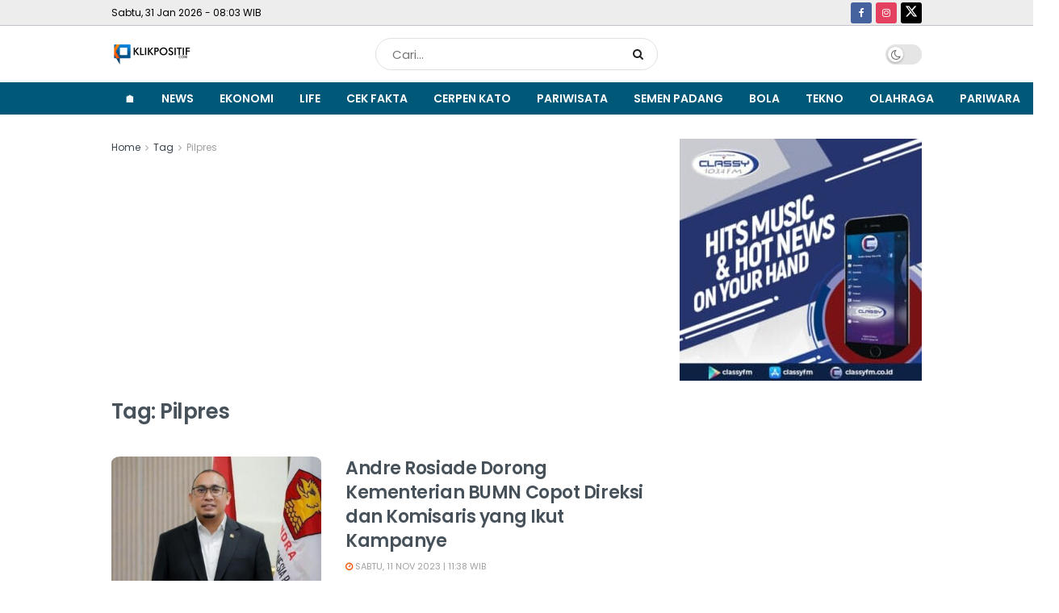

--- FILE ---
content_type: text/html; charset=UTF-8
request_url: https://klikpositif.com/tag/pilpres/
body_size: 23657
content:
<!doctype html>
<!--[if lt IE 7]> <html class="no-js lt-ie9 lt-ie8 lt-ie7" lang="id" prefix="og: https://ogp.me/ns#"> <![endif]-->
<!--[if IE 7]>    <html class="no-js lt-ie9 lt-ie8" lang="id" prefix="og: https://ogp.me/ns#"> <![endif]-->
<!--[if IE 8]>    <html class="no-js lt-ie9" lang="id" prefix="og: https://ogp.me/ns#"> <![endif]-->
<!--[if IE 9]>    <html class="no-js lt-ie10" lang="id" prefix="og: https://ogp.me/ns#"> <![endif]-->
<!--[if gt IE 8]><!--> <html class="no-js" lang="id" prefix="og: https://ogp.me/ns#"> <!--<![endif]-->
<head>
    <meta http-equiv="Content-Type" content="text/html; charset=UTF-8" />
    <meta name='viewport' content='width=device-width, initial-scale=1, user-scalable=yes' />
    <link rel="profile" href="https://gmpg.org/xfn/11" />
    <link rel="pingback" href="https://klikpositif.com/xmlrpc.php" />
    <meta name="theme-color" content="#005879">
             <meta name="msapplication-navbutton-color" content="#005879">
             <meta name="apple-mobile-web-app-status-bar-style" content="#005879">	<style>img:is([sizes="auto" i], [sizes^="auto," i]) { contain-intrinsic-size: 3000px 1500px }</style>
	<meta property="og:type" content="website">
<meta property="og:title" content="Andre Rosiade Dorong Kementerian BUMN Copot Direksi dan Komisaris yang Ikut Kampanye">
<meta property="og:site_name" content="KlikPositif.com - Media Generasi Positif">
<meta property="og:description" content="JAKARTA, KLIKPOSITIF - Anggota Komisi VI DPR Andre Rosiade mendorong Kementerian BUMN untuk mendata para direksi maupun komisaris yang ikut">
<meta property="og:url" content="https://klikpositif.com/tag/pilpres">
<meta property="og:locale" content="id_ID">
<meta property="og:image" content="https://klikpositif.com/wp-content/uploads/2023/11/IMG-20231111-WA0017.jpg">
<meta property="og:image:height" content="569">
<meta property="og:image:width" content="848">
<meta name="twitter:card" content="summary">
<meta name="twitter:url" content="https://klikpositif.com/tag/pilpres">
<meta name="twitter:title" content="Andre Rosiade Dorong Kementerian BUMN Copot Direksi dan Komisaris yang Ikut Kampanye">
<meta name="twitter:description" content="JAKARTA, KLIKPOSITIF - Anggota Komisi VI DPR Andre Rosiade mendorong Kementerian BUMN untuk mendata para direksi maupun komisaris yang ikut">
<meta name="twitter:image" content="https://klikpositif.com/wp-content/uploads/2023/11/IMG-20231111-WA0017.jpg">
<meta name="twitter:image:width" content="848">
<meta name="twitter:image:height" content="569">
<meta name="twitter:site" content="https://twitter.com/klikpositif">
			<script type="text/javascript">
			  var jnews_ajax_url = '/?ajax-request=jnews'
			</script>
			<script type="text/javascript">;window.jnews=window.jnews||{},window.jnews.library=window.jnews.library||{},window.jnews.library=function(){"use strict";var e=this;e.win=window,e.doc=document,e.noop=function(){},e.globalBody=e.doc.getElementsByTagName("body")[0],e.globalBody=e.globalBody?e.globalBody:e.doc,e.win.jnewsDataStorage=e.win.jnewsDataStorage||{_storage:new WeakMap,put:function(e,t,n){this._storage.has(e)||this._storage.set(e,new Map),this._storage.get(e).set(t,n)},get:function(e,t){return this._storage.get(e).get(t)},has:function(e,t){return this._storage.has(e)&&this._storage.get(e).has(t)},remove:function(e,t){var n=this._storage.get(e).delete(t);return 0===!this._storage.get(e).size&&this._storage.delete(e),n}},e.windowWidth=function(){return e.win.innerWidth||e.docEl.clientWidth||e.globalBody.clientWidth},e.windowHeight=function(){return e.win.innerHeight||e.docEl.clientHeight||e.globalBody.clientHeight},e.requestAnimationFrame=e.win.requestAnimationFrame||e.win.webkitRequestAnimationFrame||e.win.mozRequestAnimationFrame||e.win.msRequestAnimationFrame||window.oRequestAnimationFrame||function(e){return setTimeout(e,1e3/60)},e.cancelAnimationFrame=e.win.cancelAnimationFrame||e.win.webkitCancelAnimationFrame||e.win.webkitCancelRequestAnimationFrame||e.win.mozCancelAnimationFrame||e.win.msCancelRequestAnimationFrame||e.win.oCancelRequestAnimationFrame||function(e){clearTimeout(e)},e.classListSupport="classList"in document.createElement("_"),e.hasClass=e.classListSupport?function(e,t){return e.classList.contains(t)}:function(e,t){return e.className.indexOf(t)>=0},e.addClass=e.classListSupport?function(t,n){e.hasClass(t,n)||t.classList.add(n)}:function(t,n){e.hasClass(t,n)||(t.className+=" "+n)},e.removeClass=e.classListSupport?function(t,n){e.hasClass(t,n)&&t.classList.remove(n)}:function(t,n){e.hasClass(t,n)&&(t.className=t.className.replace(n,""))},e.objKeys=function(e){var t=[];for(var n in e)Object.prototype.hasOwnProperty.call(e,n)&&t.push(n);return t},e.isObjectSame=function(e,t){var n=!0;return JSON.stringify(e)!==JSON.stringify(t)&&(n=!1),n},e.extend=function(){for(var e,t,n,o=arguments[0]||{},i=1,a=arguments.length;i<a;i++)if(null!==(e=arguments[i]))for(t in e)o!==(n=e[t])&&void 0!==n&&(o[t]=n);return o},e.dataStorage=e.win.jnewsDataStorage,e.isVisible=function(e){return 0!==e.offsetWidth&&0!==e.offsetHeight||e.getBoundingClientRect().length},e.getHeight=function(e){return e.offsetHeight||e.clientHeight||e.getBoundingClientRect().height},e.getWidth=function(e){return e.offsetWidth||e.clientWidth||e.getBoundingClientRect().width},e.supportsPassive=!1;try{var t=Object.defineProperty({},"passive",{get:function(){e.supportsPassive=!0}});"createEvent"in e.doc?e.win.addEventListener("test",null,t):"fireEvent"in e.doc&&e.win.attachEvent("test",null)}catch(e){}e.passiveOption=!!e.supportsPassive&&{passive:!0},e.setStorage=function(e,t){e="jnews-"+e;var n={expired:Math.floor(((new Date).getTime()+432e5)/1e3)};t=Object.assign(n,t);localStorage.setItem(e,JSON.stringify(t))},e.getStorage=function(e){e="jnews-"+e;var t=localStorage.getItem(e);return null!==t&&0<t.length?JSON.parse(localStorage.getItem(e)):{}},e.expiredStorage=function(){var t,n="jnews-";for(var o in localStorage)o.indexOf(n)>-1&&"undefined"!==(t=e.getStorage(o.replace(n,""))).expired&&t.expired<Math.floor((new Date).getTime()/1e3)&&localStorage.removeItem(o)},e.addEvents=function(t,n,o){for(var i in n){var a=["touchstart","touchmove"].indexOf(i)>=0&&!o&&e.passiveOption;"createEvent"in e.doc?t.addEventListener(i,n[i],a):"fireEvent"in e.doc&&t.attachEvent("on"+i,n[i])}},e.removeEvents=function(t,n){for(var o in n)"createEvent"in e.doc?t.removeEventListener(o,n[o]):"fireEvent"in e.doc&&t.detachEvent("on"+o,n[o])},e.triggerEvents=function(t,n,o){var i;o=o||{detail:null};return"createEvent"in e.doc?(!(i=e.doc.createEvent("CustomEvent")||new CustomEvent(n)).initCustomEvent||i.initCustomEvent(n,!0,!1,o),void t.dispatchEvent(i)):"fireEvent"in e.doc?((i=e.doc.createEventObject()).eventType=n,void t.fireEvent("on"+i.eventType,i)):void 0},e.getParents=function(t,n){void 0===n&&(n=e.doc);for(var o=[],i=t.parentNode,a=!1;!a;)if(i){var r=i;r.querySelectorAll(n).length?a=!0:(o.push(r),i=r.parentNode)}else o=[],a=!0;return o},e.forEach=function(e,t,n){for(var o=0,i=e.length;o<i;o++)t.call(n,e[o],o)},e.getText=function(e){return e.innerText||e.textContent},e.setText=function(e,t){var n="object"==typeof t?t.innerText||t.textContent:t;e.innerText&&(e.innerText=n),e.textContent&&(e.textContent=n)},e.httpBuildQuery=function(t){return e.objKeys(t).reduce(function t(n){var o=arguments.length>1&&void 0!==arguments[1]?arguments[1]:null;return function(i,a){var r=n[a];a=encodeURIComponent(a);var s=o?"".concat(o,"[").concat(a,"]"):a;return null==r||"function"==typeof r?(i.push("".concat(s,"=")),i):["number","boolean","string"].includes(typeof r)?(i.push("".concat(s,"=").concat(encodeURIComponent(r))),i):(i.push(e.objKeys(r).reduce(t(r,s),[]).join("&")),i)}}(t),[]).join("&")},e.get=function(t,n,o,i){return o="function"==typeof o?o:e.noop,e.ajax("GET",t,n,o,i)},e.post=function(t,n,o,i){return o="function"==typeof o?o:e.noop,e.ajax("POST",t,n,o,i)},e.ajax=function(t,n,o,i,a){var r=new XMLHttpRequest,s=n,c=e.httpBuildQuery(o);if(t=-1!=["GET","POST"].indexOf(t)?t:"GET",r.open(t,s+("GET"==t?"?"+c:""),!0),"POST"==t&&r.setRequestHeader("Content-type","application/x-www-form-urlencoded"),r.setRequestHeader("X-Requested-With","XMLHttpRequest"),r.onreadystatechange=function(){4===r.readyState&&200<=r.status&&300>r.status&&"function"==typeof i&&i.call(void 0,r.response)},void 0!==a&&!a){return{xhr:r,send:function(){r.send("POST"==t?c:null)}}}return r.send("POST"==t?c:null),{xhr:r}},e.scrollTo=function(t,n,o){function i(e,t,n){this.start=this.position(),this.change=e-this.start,this.currentTime=0,this.increment=20,this.duration=void 0===n?500:n,this.callback=t,this.finish=!1,this.animateScroll()}return Math.easeInOutQuad=function(e,t,n,o){return(e/=o/2)<1?n/2*e*e+t:-n/2*(--e*(e-2)-1)+t},i.prototype.stop=function(){this.finish=!0},i.prototype.move=function(t){e.doc.documentElement.scrollTop=t,e.globalBody.parentNode.scrollTop=t,e.globalBody.scrollTop=t},i.prototype.position=function(){return e.doc.documentElement.scrollTop||e.globalBody.parentNode.scrollTop||e.globalBody.scrollTop},i.prototype.animateScroll=function(){this.currentTime+=this.increment;var t=Math.easeInOutQuad(this.currentTime,this.start,this.change,this.duration);this.move(t),this.currentTime<this.duration&&!this.finish?e.requestAnimationFrame.call(e.win,this.animateScroll.bind(this)):this.callback&&"function"==typeof this.callback&&this.callback()},new i(t,n,o)},e.unwrap=function(t){var n,o=t;e.forEach(t,(function(e,t){n?n+=e:n=e})),o.replaceWith(n)},e.performance={start:function(e){performance.mark(e+"Start")},stop:function(e){performance.mark(e+"End"),performance.measure(e,e+"Start",e+"End")}},e.fps=function(){var t=0,n=0,o=0;!function(){var i=t=0,a=0,r=0,s=document.getElementById("fpsTable"),c=function(t){void 0===document.getElementsByTagName("body")[0]?e.requestAnimationFrame.call(e.win,(function(){c(t)})):document.getElementsByTagName("body")[0].appendChild(t)};null===s&&((s=document.createElement("div")).style.position="fixed",s.style.top="120px",s.style.left="10px",s.style.width="100px",s.style.height="20px",s.style.border="1px solid black",s.style.fontSize="11px",s.style.zIndex="100000",s.style.backgroundColor="white",s.id="fpsTable",c(s));var l=function(){o++,n=Date.now(),(a=(o/(r=(n-t)/1e3)).toPrecision(2))!=i&&(i=a,s.innerHTML=i+"fps"),1<r&&(t=n,o=0),e.requestAnimationFrame.call(e.win,l)};l()}()},e.instr=function(e,t){for(var n=0;n<t.length;n++)if(-1!==e.toLowerCase().indexOf(t[n].toLowerCase()))return!0},e.winLoad=function(t,n){function o(o){if("complete"===e.doc.readyState||"interactive"===e.doc.readyState)return!o||n?setTimeout(t,n||1):t(o),1}o()||e.addEvents(e.win,{load:o})},e.docReady=function(t,n){function o(o){if("complete"===e.doc.readyState||"interactive"===e.doc.readyState)return!o||n?setTimeout(t,n||1):t(o),1}o()||e.addEvents(e.doc,{DOMContentLoaded:o})},e.fireOnce=function(){e.docReady((function(){e.assets=e.assets||[],e.assets.length&&(e.boot(),e.load_assets())}),50)},e.boot=function(){e.length&&e.doc.querySelectorAll("style[media]").forEach((function(e){"not all"==e.getAttribute("media")&&e.removeAttribute("media")}))},e.create_js=function(t,n){var o=e.doc.createElement("script");switch(o.setAttribute("src",t),n){case"defer":o.setAttribute("defer",!0);break;case"async":o.setAttribute("async",!0);break;case"deferasync":o.setAttribute("defer",!0),o.setAttribute("async",!0)}e.globalBody.appendChild(o)},e.load_assets=function(){"object"==typeof e.assets&&e.forEach(e.assets.slice(0),(function(t,n){var o="";t.defer&&(o+="defer"),t.async&&(o+="async"),e.create_js(t.url,o);var i=e.assets.indexOf(t);i>-1&&e.assets.splice(i,1)})),e.assets=jnewsoption.au_scripts=window.jnewsads=[]},e.setCookie=function(e,t,n){var o="";if(n){var i=new Date;i.setTime(i.getTime()+24*n*60*60*1e3),o="; expires="+i.toUTCString()}document.cookie=e+"="+(t||"")+o+"; path=/"},e.getCookie=function(e){for(var t=e+"=",n=document.cookie.split(";"),o=0;o<n.length;o++){for(var i=n[o];" "==i.charAt(0);)i=i.substring(1,i.length);if(0==i.indexOf(t))return i.substring(t.length,i.length)}return null},e.eraseCookie=function(e){document.cookie=e+"=; Path=/; Expires=Thu, 01 Jan 1970 00:00:01 GMT;"},e.docReady((function(){e.globalBody=e.globalBody==e.doc?e.doc.getElementsByTagName("body")[0]:e.globalBody,e.globalBody=e.globalBody?e.globalBody:e.doc})),e.winLoad((function(){e.winLoad((function(){var t=!1;if(void 0!==window.jnewsadmin)if(void 0!==window.file_version_checker){var n=e.objKeys(window.file_version_checker);n.length?n.forEach((function(e){t||"10.0.4"===window.file_version_checker[e]||(t=!0)})):t=!0}else t=!0;t&&(window.jnewsHelper.getMessage(),window.jnewsHelper.getNotice())}),2500)}))},window.jnews.library=new window.jnews.library;</script>
<!-- Optimasi Mesin Pencari oleh Rank Math PRO - https://rankmath.com/ -->
<title>Berita Pilpres Terbaru Hari Ini - KlikPositif.com - Media Generasi Positif</title>
<meta name="robots" content="index, follow, max-snippet:-1, max-video-preview:-1, max-image-preview:large"/>
<link rel="canonical" href="https://klikpositif.com/tag/pilpres/" />
<link rel="next" href="https://klikpositif.com/tag/pilpres/page/2/" />
<meta property="og:locale" content="id_ID" />
<meta property="og:type" content="article" />
<meta property="og:title" content="Berita Pilpres Terbaru Hari Ini - KlikPositif.com - Media Generasi Positif" />
<meta property="og:url" content="https://klikpositif.com/tag/pilpres/" />
<meta property="og:site_name" content="KlikPositif.com - Media Generasi Positif" />
<meta property="article:publisher" content="https://facebook.com/klikpositifdotcom/" />
<meta name="twitter:card" content="summary_large_image" />
<meta name="twitter:title" content="Berita Pilpres Terbaru Hari Ini - KlikPositif.com - Media Generasi Positif" />
<meta name="twitter:site" content="@klikpositif" />
<meta name="twitter:label1" content="Pos" />
<meta name="twitter:data1" content="16" />
<script type="application/ld+json" class="rank-math-schema-pro">{"@context":"https://schema.org","@graph":[{"@type":"Organization","@id":"https://klikpositif.com/#organization","name":"KlikPositif.com - Media Generasi Positif","url":"https://klikpositif.com","sameAs":["https://facebook.com/klikpositifdotcom/","https://twitter.com/klikpositif","https://www.instagram.com/klikpositif/","https://www.youtube.com/klikpositifcom"]},{"@type":"WebSite","@id":"https://klikpositif.com/#website","url":"https://klikpositif.com","name":"KlikPositif.com - Media Generasi Positif","publisher":{"@id":"https://klikpositif.com/#organization"},"inLanguage":"id"},{"@type":"BreadcrumbList","@id":"https://klikpositif.com/tag/pilpres/#breadcrumb","itemListElement":[{"@type":"ListItem","position":"1","item":{"@id":"https://klikpositif.com","name":"Home"}},{"@type":"ListItem","position":"2","item":{"@id":"https://klikpositif.com/tag/pilpres/","name":"Pilpres"}}]},{"@type":"CollectionPage","@id":"https://klikpositif.com/tag/pilpres/#webpage","url":"https://klikpositif.com/tag/pilpres/","name":"Berita Pilpres Terbaru Hari Ini - KlikPositif.com - Media Generasi Positif","isPartOf":{"@id":"https://klikpositif.com/#website"},"inLanguage":"id","breadcrumb":{"@id":"https://klikpositif.com/tag/pilpres/#breadcrumb"}}]}</script>
<!-- /Plugin WordPress Rank Math SEO -->

<link rel='dns-prefetch' href='//www.googletagmanager.com' />
<link rel='dns-prefetch' href='//fonts.googleapis.com' />
<link rel='dns-prefetch' href='//pagead2.googlesyndication.com' />
<link rel='preconnect' href='https://fonts.gstatic.com' />
<link rel="alternate" type="application/rss+xml" title="KlikPositif.com - Media Generasi Positif &raquo; Feed" href="https://klikpositif.com/feed/" />
<link rel="alternate" type="application/rss+xml" title="KlikPositif.com - Media Generasi Positif &raquo; Umpan Komentar" href="https://klikpositif.com/comments/feed/" />
<link rel="alternate" type="application/rss+xml" title="KlikPositif.com - Media Generasi Positif &raquo; Pilpres Umpan Tag" href="https://klikpositif.com/tag/pilpres/feed/" />
<script type="text/javascript">
/* <![CDATA[ */
window._wpemojiSettings = {"baseUrl":"https:\/\/s.w.org\/images\/core\/emoji\/16.0.1\/72x72\/","ext":".png","svgUrl":"https:\/\/s.w.org\/images\/core\/emoji\/16.0.1\/svg\/","svgExt":".svg","source":{"concatemoji":"https:\/\/klikpositif.com\/wp-includes\/js\/wp-emoji-release.min.js?ver=6.8.3"}};
/*! This file is auto-generated */
!function(s,n){var o,i,e;function c(e){try{var t={supportTests:e,timestamp:(new Date).valueOf()};sessionStorage.setItem(o,JSON.stringify(t))}catch(e){}}function p(e,t,n){e.clearRect(0,0,e.canvas.width,e.canvas.height),e.fillText(t,0,0);var t=new Uint32Array(e.getImageData(0,0,e.canvas.width,e.canvas.height).data),a=(e.clearRect(0,0,e.canvas.width,e.canvas.height),e.fillText(n,0,0),new Uint32Array(e.getImageData(0,0,e.canvas.width,e.canvas.height).data));return t.every(function(e,t){return e===a[t]})}function u(e,t){e.clearRect(0,0,e.canvas.width,e.canvas.height),e.fillText(t,0,0);for(var n=e.getImageData(16,16,1,1),a=0;a<n.data.length;a++)if(0!==n.data[a])return!1;return!0}function f(e,t,n,a){switch(t){case"flag":return n(e,"\ud83c\udff3\ufe0f\u200d\u26a7\ufe0f","\ud83c\udff3\ufe0f\u200b\u26a7\ufe0f")?!1:!n(e,"\ud83c\udde8\ud83c\uddf6","\ud83c\udde8\u200b\ud83c\uddf6")&&!n(e,"\ud83c\udff4\udb40\udc67\udb40\udc62\udb40\udc65\udb40\udc6e\udb40\udc67\udb40\udc7f","\ud83c\udff4\u200b\udb40\udc67\u200b\udb40\udc62\u200b\udb40\udc65\u200b\udb40\udc6e\u200b\udb40\udc67\u200b\udb40\udc7f");case"emoji":return!a(e,"\ud83e\udedf")}return!1}function g(e,t,n,a){var r="undefined"!=typeof WorkerGlobalScope&&self instanceof WorkerGlobalScope?new OffscreenCanvas(300,150):s.createElement("canvas"),o=r.getContext("2d",{willReadFrequently:!0}),i=(o.textBaseline="top",o.font="600 32px Arial",{});return e.forEach(function(e){i[e]=t(o,e,n,a)}),i}function t(e){var t=s.createElement("script");t.src=e,t.defer=!0,s.head.appendChild(t)}"undefined"!=typeof Promise&&(o="wpEmojiSettingsSupports",i=["flag","emoji"],n.supports={everything:!0,everythingExceptFlag:!0},e=new Promise(function(e){s.addEventListener("DOMContentLoaded",e,{once:!0})}),new Promise(function(t){var n=function(){try{var e=JSON.parse(sessionStorage.getItem(o));if("object"==typeof e&&"number"==typeof e.timestamp&&(new Date).valueOf()<e.timestamp+604800&&"object"==typeof e.supportTests)return e.supportTests}catch(e){}return null}();if(!n){if("undefined"!=typeof Worker&&"undefined"!=typeof OffscreenCanvas&&"undefined"!=typeof URL&&URL.createObjectURL&&"undefined"!=typeof Blob)try{var e="postMessage("+g.toString()+"("+[JSON.stringify(i),f.toString(),p.toString(),u.toString()].join(",")+"));",a=new Blob([e],{type:"text/javascript"}),r=new Worker(URL.createObjectURL(a),{name:"wpTestEmojiSupports"});return void(r.onmessage=function(e){c(n=e.data),r.terminate(),t(n)})}catch(e){}c(n=g(i,f,p,u))}t(n)}).then(function(e){for(var t in e)n.supports[t]=e[t],n.supports.everything=n.supports.everything&&n.supports[t],"flag"!==t&&(n.supports.everythingExceptFlag=n.supports.everythingExceptFlag&&n.supports[t]);n.supports.everythingExceptFlag=n.supports.everythingExceptFlag&&!n.supports.flag,n.DOMReady=!1,n.readyCallback=function(){n.DOMReady=!0}}).then(function(){return e}).then(function(){var e;n.supports.everything||(n.readyCallback(),(e=n.source||{}).concatemoji?t(e.concatemoji):e.wpemoji&&e.twemoji&&(t(e.twemoji),t(e.wpemoji)))}))}((window,document),window._wpemojiSettings);
/* ]]> */
</script>
<!-- klikpositif.com is managing ads with Advanced Ads 2.0.16 – https://wpadvancedads.com/ --><script id="klikpstf-ready">
			window.advanced_ads_ready=function(e,a){a=a||"complete";var d=function(e){return"interactive"===a?"loading"!==e:"complete"===e};d(document.readyState)?e():document.addEventListener("readystatechange",(function(a){d(a.target.readyState)&&e()}),{once:"interactive"===a})},window.advanced_ads_ready_queue=window.advanced_ads_ready_queue||[];		</script>
		<style id='wp-emoji-styles-inline-css' type='text/css'>

	img.wp-smiley, img.emoji {
		display: inline !important;
		border: none !important;
		box-shadow: none !important;
		height: 1em !important;
		width: 1em !important;
		margin: 0 0.07em !important;
		vertical-align: -0.1em !important;
		background: none !important;
		padding: 0 !important;
	}
</style>
<link rel='stylesheet' id='wp-block-library-css' href='https://klikpositif.com/wp-includes/css/dist/block-library/style.min.css?ver=6.8.3' type='text/css' media='all' />
<style id='classic-theme-styles-inline-css' type='text/css'>
/*! This file is auto-generated */
.wp-block-button__link{color:#fff;background-color:#32373c;border-radius:9999px;box-shadow:none;text-decoration:none;padding:calc(.667em + 2px) calc(1.333em + 2px);font-size:1.125em}.wp-block-file__button{background:#32373c;color:#fff;text-decoration:none}
</style>
<link rel='stylesheet' id='jnews-faq-css' href='https://klikpositif.com/wp-content/plugins/jnews-essential/assets/css/faq.css?ver=12.0.3' type='text/css' media='all' />
<style id='global-styles-inline-css' type='text/css'>
:root{--wp--preset--aspect-ratio--square: 1;--wp--preset--aspect-ratio--4-3: 4/3;--wp--preset--aspect-ratio--3-4: 3/4;--wp--preset--aspect-ratio--3-2: 3/2;--wp--preset--aspect-ratio--2-3: 2/3;--wp--preset--aspect-ratio--16-9: 16/9;--wp--preset--aspect-ratio--9-16: 9/16;--wp--preset--color--black: #000000;--wp--preset--color--cyan-bluish-gray: #abb8c3;--wp--preset--color--white: #ffffff;--wp--preset--color--pale-pink: #f78da7;--wp--preset--color--vivid-red: #cf2e2e;--wp--preset--color--luminous-vivid-orange: #ff6900;--wp--preset--color--luminous-vivid-amber: #fcb900;--wp--preset--color--light-green-cyan: #7bdcb5;--wp--preset--color--vivid-green-cyan: #00d084;--wp--preset--color--pale-cyan-blue: #8ed1fc;--wp--preset--color--vivid-cyan-blue: #0693e3;--wp--preset--color--vivid-purple: #9b51e0;--wp--preset--gradient--vivid-cyan-blue-to-vivid-purple: linear-gradient(135deg,rgba(6,147,227,1) 0%,rgb(155,81,224) 100%);--wp--preset--gradient--light-green-cyan-to-vivid-green-cyan: linear-gradient(135deg,rgb(122,220,180) 0%,rgb(0,208,130) 100%);--wp--preset--gradient--luminous-vivid-amber-to-luminous-vivid-orange: linear-gradient(135deg,rgba(252,185,0,1) 0%,rgba(255,105,0,1) 100%);--wp--preset--gradient--luminous-vivid-orange-to-vivid-red: linear-gradient(135deg,rgba(255,105,0,1) 0%,rgb(207,46,46) 100%);--wp--preset--gradient--very-light-gray-to-cyan-bluish-gray: linear-gradient(135deg,rgb(238,238,238) 0%,rgb(169,184,195) 100%);--wp--preset--gradient--cool-to-warm-spectrum: linear-gradient(135deg,rgb(74,234,220) 0%,rgb(151,120,209) 20%,rgb(207,42,186) 40%,rgb(238,44,130) 60%,rgb(251,105,98) 80%,rgb(254,248,76) 100%);--wp--preset--gradient--blush-light-purple: linear-gradient(135deg,rgb(255,206,236) 0%,rgb(152,150,240) 100%);--wp--preset--gradient--blush-bordeaux: linear-gradient(135deg,rgb(254,205,165) 0%,rgb(254,45,45) 50%,rgb(107,0,62) 100%);--wp--preset--gradient--luminous-dusk: linear-gradient(135deg,rgb(255,203,112) 0%,rgb(199,81,192) 50%,rgb(65,88,208) 100%);--wp--preset--gradient--pale-ocean: linear-gradient(135deg,rgb(255,245,203) 0%,rgb(182,227,212) 50%,rgb(51,167,181) 100%);--wp--preset--gradient--electric-grass: linear-gradient(135deg,rgb(202,248,128) 0%,rgb(113,206,126) 100%);--wp--preset--gradient--midnight: linear-gradient(135deg,rgb(2,3,129) 0%,rgb(40,116,252) 100%);--wp--preset--font-size--small: 13px;--wp--preset--font-size--medium: 20px;--wp--preset--font-size--large: 36px;--wp--preset--font-size--x-large: 42px;--wp--preset--spacing--20: 0.44rem;--wp--preset--spacing--30: 0.67rem;--wp--preset--spacing--40: 1rem;--wp--preset--spacing--50: 1.5rem;--wp--preset--spacing--60: 2.25rem;--wp--preset--spacing--70: 3.38rem;--wp--preset--spacing--80: 5.06rem;--wp--preset--shadow--natural: 6px 6px 9px rgba(0, 0, 0, 0.2);--wp--preset--shadow--deep: 12px 12px 50px rgba(0, 0, 0, 0.4);--wp--preset--shadow--sharp: 6px 6px 0px rgba(0, 0, 0, 0.2);--wp--preset--shadow--outlined: 6px 6px 0px -3px rgba(255, 255, 255, 1), 6px 6px rgba(0, 0, 0, 1);--wp--preset--shadow--crisp: 6px 6px 0px rgba(0, 0, 0, 1);}:where(.is-layout-flex){gap: 0.5em;}:where(.is-layout-grid){gap: 0.5em;}body .is-layout-flex{display: flex;}.is-layout-flex{flex-wrap: wrap;align-items: center;}.is-layout-flex > :is(*, div){margin: 0;}body .is-layout-grid{display: grid;}.is-layout-grid > :is(*, div){margin: 0;}:where(.wp-block-columns.is-layout-flex){gap: 2em;}:where(.wp-block-columns.is-layout-grid){gap: 2em;}:where(.wp-block-post-template.is-layout-flex){gap: 1.25em;}:where(.wp-block-post-template.is-layout-grid){gap: 1.25em;}.has-black-color{color: var(--wp--preset--color--black) !important;}.has-cyan-bluish-gray-color{color: var(--wp--preset--color--cyan-bluish-gray) !important;}.has-white-color{color: var(--wp--preset--color--white) !important;}.has-pale-pink-color{color: var(--wp--preset--color--pale-pink) !important;}.has-vivid-red-color{color: var(--wp--preset--color--vivid-red) !important;}.has-luminous-vivid-orange-color{color: var(--wp--preset--color--luminous-vivid-orange) !important;}.has-luminous-vivid-amber-color{color: var(--wp--preset--color--luminous-vivid-amber) !important;}.has-light-green-cyan-color{color: var(--wp--preset--color--light-green-cyan) !important;}.has-vivid-green-cyan-color{color: var(--wp--preset--color--vivid-green-cyan) !important;}.has-pale-cyan-blue-color{color: var(--wp--preset--color--pale-cyan-blue) !important;}.has-vivid-cyan-blue-color{color: var(--wp--preset--color--vivid-cyan-blue) !important;}.has-vivid-purple-color{color: var(--wp--preset--color--vivid-purple) !important;}.has-black-background-color{background-color: var(--wp--preset--color--black) !important;}.has-cyan-bluish-gray-background-color{background-color: var(--wp--preset--color--cyan-bluish-gray) !important;}.has-white-background-color{background-color: var(--wp--preset--color--white) !important;}.has-pale-pink-background-color{background-color: var(--wp--preset--color--pale-pink) !important;}.has-vivid-red-background-color{background-color: var(--wp--preset--color--vivid-red) !important;}.has-luminous-vivid-orange-background-color{background-color: var(--wp--preset--color--luminous-vivid-orange) !important;}.has-luminous-vivid-amber-background-color{background-color: var(--wp--preset--color--luminous-vivid-amber) !important;}.has-light-green-cyan-background-color{background-color: var(--wp--preset--color--light-green-cyan) !important;}.has-vivid-green-cyan-background-color{background-color: var(--wp--preset--color--vivid-green-cyan) !important;}.has-pale-cyan-blue-background-color{background-color: var(--wp--preset--color--pale-cyan-blue) !important;}.has-vivid-cyan-blue-background-color{background-color: var(--wp--preset--color--vivid-cyan-blue) !important;}.has-vivid-purple-background-color{background-color: var(--wp--preset--color--vivid-purple) !important;}.has-black-border-color{border-color: var(--wp--preset--color--black) !important;}.has-cyan-bluish-gray-border-color{border-color: var(--wp--preset--color--cyan-bluish-gray) !important;}.has-white-border-color{border-color: var(--wp--preset--color--white) !important;}.has-pale-pink-border-color{border-color: var(--wp--preset--color--pale-pink) !important;}.has-vivid-red-border-color{border-color: var(--wp--preset--color--vivid-red) !important;}.has-luminous-vivid-orange-border-color{border-color: var(--wp--preset--color--luminous-vivid-orange) !important;}.has-luminous-vivid-amber-border-color{border-color: var(--wp--preset--color--luminous-vivid-amber) !important;}.has-light-green-cyan-border-color{border-color: var(--wp--preset--color--light-green-cyan) !important;}.has-vivid-green-cyan-border-color{border-color: var(--wp--preset--color--vivid-green-cyan) !important;}.has-pale-cyan-blue-border-color{border-color: var(--wp--preset--color--pale-cyan-blue) !important;}.has-vivid-cyan-blue-border-color{border-color: var(--wp--preset--color--vivid-cyan-blue) !important;}.has-vivid-purple-border-color{border-color: var(--wp--preset--color--vivid-purple) !important;}.has-vivid-cyan-blue-to-vivid-purple-gradient-background{background: var(--wp--preset--gradient--vivid-cyan-blue-to-vivid-purple) !important;}.has-light-green-cyan-to-vivid-green-cyan-gradient-background{background: var(--wp--preset--gradient--light-green-cyan-to-vivid-green-cyan) !important;}.has-luminous-vivid-amber-to-luminous-vivid-orange-gradient-background{background: var(--wp--preset--gradient--luminous-vivid-amber-to-luminous-vivid-orange) !important;}.has-luminous-vivid-orange-to-vivid-red-gradient-background{background: var(--wp--preset--gradient--luminous-vivid-orange-to-vivid-red) !important;}.has-very-light-gray-to-cyan-bluish-gray-gradient-background{background: var(--wp--preset--gradient--very-light-gray-to-cyan-bluish-gray) !important;}.has-cool-to-warm-spectrum-gradient-background{background: var(--wp--preset--gradient--cool-to-warm-spectrum) !important;}.has-blush-light-purple-gradient-background{background: var(--wp--preset--gradient--blush-light-purple) !important;}.has-blush-bordeaux-gradient-background{background: var(--wp--preset--gradient--blush-bordeaux) !important;}.has-luminous-dusk-gradient-background{background: var(--wp--preset--gradient--luminous-dusk) !important;}.has-pale-ocean-gradient-background{background: var(--wp--preset--gradient--pale-ocean) !important;}.has-electric-grass-gradient-background{background: var(--wp--preset--gradient--electric-grass) !important;}.has-midnight-gradient-background{background: var(--wp--preset--gradient--midnight) !important;}.has-small-font-size{font-size: var(--wp--preset--font-size--small) !important;}.has-medium-font-size{font-size: var(--wp--preset--font-size--medium) !important;}.has-large-font-size{font-size: var(--wp--preset--font-size--large) !important;}.has-x-large-font-size{font-size: var(--wp--preset--font-size--x-large) !important;}
:where(.wp-block-post-template.is-layout-flex){gap: 1.25em;}:where(.wp-block-post-template.is-layout-grid){gap: 1.25em;}
:where(.wp-block-columns.is-layout-flex){gap: 2em;}:where(.wp-block-columns.is-layout-grid){gap: 2em;}
:root :where(.wp-block-pullquote){font-size: 1.5em;line-height: 1.6;}
</style>
<link rel='stylesheet' id='jnews-parent-style-css' href='https://klikpositif.com/wp-content/themes/jnews/style.css?ver=6.8.3' type='text/css' media='all' />
<link rel='stylesheet' id='js_composer_front-css' href='https://klikpositif.com/wp-content/plugins/js_composer/assets/css/js_composer.min.css?ver=8.7.2' type='text/css' media='all' />
<link rel='stylesheet' id='jeg_customizer_font-css' href='//fonts.googleapis.com/css?family=Poppins%3Aregular%2C500%2C600%7COpen+Sans%3Aregular%2C600%2C700&#038;display=swap&#038;ver=1.3.2' type='text/css' media='all' />
<link rel='stylesheet' id='font-awesome-css' href='https://klikpositif.com/wp-content/themes/jnews/assets/fonts/font-awesome/font-awesome.min.css?ver=1.0.0' type='text/css' media='all' />
<link rel='stylesheet' id='jnews-icon-css' href='https://klikpositif.com/wp-content/themes/jnews/assets/fonts/jegicon/jegicon.css?ver=1.0.0' type='text/css' media='all' />
<link rel='stylesheet' id='jscrollpane-css' href='https://klikpositif.com/wp-content/themes/jnews/assets/css/jquery.jscrollpane.css?ver=1.0.0' type='text/css' media='all' />
<link rel='stylesheet' id='oknav-css' href='https://klikpositif.com/wp-content/themes/jnews/assets/css/okayNav.css?ver=1.0.0' type='text/css' media='all' />
<link rel='stylesheet' id='magnific-popup-css' href='https://klikpositif.com/wp-content/themes/jnews/assets/css/magnific-popup.css?ver=1.0.0' type='text/css' media='all' />
<link rel='stylesheet' id='chosen-css' href='https://klikpositif.com/wp-content/themes/jnews/assets/css/chosen/chosen.css?ver=1.0.0' type='text/css' media='all' />
<link rel='stylesheet' id='jnews-main-css' href='https://klikpositif.com/wp-content/themes/jnews/assets/css/main.css?ver=1.0.0' type='text/css' media='all' />
<link rel='stylesheet' id='jnews-pages-css' href='https://klikpositif.com/wp-content/themes/jnews/assets/css/pages.css?ver=1.0.0' type='text/css' media='all' />
<link rel='stylesheet' id='jnews-responsive-css' href='https://klikpositif.com/wp-content/themes/jnews/assets/css/responsive.css?ver=1.0.0' type='text/css' media='all' />
<link rel='stylesheet' id='jnews-pb-temp-css' href='https://klikpositif.com/wp-content/themes/jnews/assets/css/pb-temp.css?ver=1.0.0' type='text/css' media='all' />
<link rel='stylesheet' id='jnews-js-composer-css' href='https://klikpositif.com/wp-content/themes/jnews/assets/css/js-composer-frontend.css?ver=1.0.0' type='text/css' media='all' />
<link rel='stylesheet' id='jnews-style-css' href='https://klikpositif.com/wp-content/themes/jnews-child/style.css?ver=1.0.0' type='text/css' media='all' />
<link rel='stylesheet' id='jnews-darkmode-css' href='https://klikpositif.com/wp-content/themes/jnews/assets/css/darkmode.css?ver=1.0.0' type='text/css' media='all' />
<script type="text/javascript" src="https://klikpositif.com/wp-includes/js/jquery/jquery.min.js?ver=3.7.1" id="jquery-core-js"></script>
<script type="text/javascript" src="https://klikpositif.com/wp-includes/js/jquery/jquery-migrate.min.js?ver=3.4.1" id="jquery-migrate-js"></script>
<script type="text/javascript" id="advanced-ads-advanced-js-js-extra">
/* <![CDATA[ */
var advads_options = {"blog_id":"1","privacy":{"enabled":false,"state":"not_needed"}};
/* ]]> */
</script>
<script type="text/javascript" src="https://klikpositif.com/wp-content/plugins/advanced-ads/public/assets/js/advanced.min.js?ver=2.0.16" id="advanced-ads-advanced-js-js"></script>
<script type="text/javascript" id="advanced_ads_pro/visitor_conditions-js-extra">
/* <![CDATA[ */
var advanced_ads_pro_visitor_conditions = {"referrer_cookie_name":"advanced_ads_pro_visitor_referrer","referrer_exdays":"365","page_impr_cookie_name":"advanced_ads_page_impressions","page_impr_exdays":"3650"};
/* ]]> */
</script>
<script type="text/javascript" src="https://klikpositif.com/wp-content/plugins/advanced-ads-pro/modules/advanced-visitor-conditions/inc/conditions.min.js?ver=3.0.6" id="advanced_ads_pro/visitor_conditions-js"></script>

<!-- Potongan tag Google (gtag.js) ditambahkan oleh Site Kit -->
<!-- Snippet Google Analytics telah ditambahkan oleh Site Kit -->
<script type="text/javascript" src="https://www.googletagmanager.com/gtag/js?id=GT-TQRB65C" id="google_gtagjs-js" async></script>
<script type="text/javascript" id="google_gtagjs-js-after">
/* <![CDATA[ */
window.dataLayer = window.dataLayer || [];function gtag(){dataLayer.push(arguments);}
gtag("set","linker",{"domains":["klikpositif.com"]});
gtag("js", new Date());
gtag("set", "developer_id.dZTNiMT", true);
gtag("config", "GT-TQRB65C");
/* ]]> */
</script>
<script></script><link rel="https://api.w.org/" href="https://klikpositif.com/wp-json/" /><link rel="alternate" title="JSON" type="application/json" href="https://klikpositif.com/wp-json/wp/v2/tags/3063" /><link rel="EditURI" type="application/rsd+xml" title="RSD" href="https://klikpositif.com/xmlrpc.php?rsd" />
<meta name="generator" content="WordPress 6.8.3" />
<meta name="generator" content="Site Kit by Google 1.170.0" />
<!-- Meta tag Google AdSense ditambahkan oleh Site Kit -->
<meta name="google-adsense-platform-account" content="ca-host-pub-2644536267352236">
<meta name="google-adsense-platform-domain" content="sitekit.withgoogle.com">
<!-- Akhir tag meta Google AdSense yang ditambahkan oleh Site Kit -->
		<script type="text/javascript">
			var advadsCfpQueue = [];
			var advadsCfpAd = function( adID ) {
				if ( 'undefined' === typeof advadsProCfp ) {
					advadsCfpQueue.push( adID )
				} else {
					advadsProCfp.addElement( adID )
				}
			}
		</script>
		<meta name="generator" content="Powered by WPBakery Page Builder - drag and drop page builder for WordPress."/>

<!-- Snippet Google AdSense telah ditambahkan oleh Site Kit -->
<script type="text/javascript" async="async" src="https://pagead2.googlesyndication.com/pagead/js/adsbygoogle.js?client=ca-pub-9484093281637748&amp;host=ca-host-pub-2644536267352236" crossorigin="anonymous"></script>

<!-- Snippet Google AdSense penutup telah ditambahkan oleh Site Kit -->
<script type='application/ld+json'>{"@context":"http:\/\/schema.org","@type":"Organization","@id":"https:\/\/klikpositif.com\/#organization","url":"https:\/\/klikpositif.com\/","name":"Klikpositif","logo":{"@type":"ImageObject","url":"https:\/\/klikpositif.com\/wp-content\/uploads\/2022\/01\/klikpositif-logo.png"},"sameAs":["https:\/\/www.facebook.com\/klikpositifdotcom\/","https:\/\/www.instagram.com\/klikpositif\/","https:\/\/twitter.com\/klikpositif"]}</script>
<script type='application/ld+json'>{"@context":"http:\/\/schema.org","@type":"WebSite","@id":"https:\/\/klikpositif.com\/#website","url":"https:\/\/klikpositif.com\/","name":"Klikpositif","potentialAction":{"@type":"SearchAction","target":"https:\/\/klikpositif.com\/?s={search_term_string}","query-input":"required name=search_term_string"}}</script>
<link rel="icon" href="https://klikpositif.com/wp-content/uploads/2022/01/cropped-favicon-klikpositif-1-32x32.png" sizes="32x32" />
<link rel="icon" href="https://klikpositif.com/wp-content/uploads/2022/01/cropped-favicon-klikpositif-1-192x192.png" sizes="192x192" />
<link rel="apple-touch-icon" href="https://klikpositif.com/wp-content/uploads/2022/01/cropped-favicon-klikpositif-1-180x180.png" />
<meta name="msapplication-TileImage" content="https://klikpositif.com/wp-content/uploads/2022/01/cropped-favicon-klikpositif-1-270x270.png" />
<script></script>		<style type="text/css" id="wp-custom-css">
			/* Perkecil size body versi desktop */
@media (min-width: 1000px) and (max-width: 1399px) {
    .container, .jeg_vc_content>.vc_row, .jeg_vc_content>.vc_element>.vc_row, .jeg_vc_content>.vc_row[data-vc-full-width=true]:not([data-vc-stretch-content=true])>.jeg-vc-wrapper, .jeg_vc_content>.vc_element>.vc_row[data-vc-full-width=true]:not([data-vc-stretch-content=true])>.jeg-vc-wrapper {
        max-width: 1034px !important;
    }
}

/* Size menu mobile */
.jeg_navbar_mobile_menu li {
    display: inline-block;
    line-height: 35px;
}

/* Bold dan Underline link */
.entry-content .content-inner.jeg_link_underline a {
    font-weight: bold;
text-decoration-style: dotted;
}

/* Lupa */
.jeg_block_title span {
    font-size: 18px;
}

/* Border Thumbnail image */
.jeg_thumb, .thumbnail-container {
    border-radius: 4%;
}

/* Font title pada list homepage*/
.jeg_post_title a {
    font-weight: bold;
}

/*sembunyikan angka share popular widget*/
.popularpost_meta {
    display: none;
}

/*-------kode dari yellow pencil---------*/

/* Heading */
.jeg_singlepage .entry-header h1{
	transform:translatex(0px) translatey(0px);
}

/* 479px and smaller screen sizes */
@media (max-width:479px){

	/* Heading */
	.jeg_main .jeg_container .jeg_singlepage .container .row .jeg_main_content .jeg_inner_content .entry-header h1{
		font-size:24px !important;
	}
	
	/* Heading */
	.jeg_singlepage .jeg_link_underline h2{
		font-size:24px;
		
	}
	
}

/* 390px and smaller screen sizes */
@media (max-width:390px){

	/* Heading */
	.jeg_singlepage .entry-header h1{
		transform:translatex(0px) translatey(0px);
	}
	
	/* Heading */
	.jeg_singlepage .jeg_link_underline h2{
		transform:translatex(0px) translatey(0px);
	}
	
}

/* 1025px and larger screen sizes */
@media (min-width:1025px){

	/* Heading */
	.jeg_singlepage .entry-header h1{
		transform:translatex(0px) translatey(0px);
		font-size:32px;
	}
	
	/* Heading */
	.jeg_singlepage .jeg_link_underline h2{
		font-size:28px;
	}
	
}


		</style>
		<noscript><style> .wpb_animate_when_almost_visible { opacity: 1; }</style></noscript></head>
<body class="archive tag tag-pilpres tag-3063 wp-embed-responsive wp-theme-jnews wp-child-theme-jnews-child non-logged-in jeg_toggle_light jnews jsc_normal wpb-js-composer js-comp-ver-8.7.2 vc_responsive aa-prefix-klikpstf- aa-disabled-bots">

    
    
    <div class="jeg_ad jeg_ad_top jnews_header_top_ads">
        <div class='ads-wrapper  '></div>    </div>

    <!-- The Main Wrapper
    ============================================= -->
    <div class="jeg_viewport">

        
        <div class="jeg_header_wrapper">
            <div class="jeg_header_instagram_wrapper">
    </div>

<!-- HEADER -->
<div class="jeg_header normal">
    <div class="jeg_topbar jeg_container jeg_navbar_wrapper normal">
    <div class="container">
        <div class="jeg_nav_row">
            
                <div class="jeg_nav_col jeg_nav_left  jeg_nav_grow">
                    <div class="item_wrap jeg_nav_alignleft">
                        <div class="jeg_nav_item jeg_top_date">
    Sabtu, 31 Jan 2026 - 08:03 WIB</div>                    </div>
                </div>

                
                <div class="jeg_nav_col jeg_nav_center  jeg_nav_normal">
                    <div class="item_wrap jeg_nav_aligncenter">
                                            </div>
                </div>

                
                <div class="jeg_nav_col jeg_nav_right  jeg_nav_normal">
                    <div class="item_wrap jeg_nav_alignright">
                        			<div
				class="jeg_nav_item socials_widget jeg_social_icon_block rounded">
				<a href="https://www.facebook.com/klikpositifdotcom/" target='_blank' rel='external noopener nofollow'  aria-label="Find us on Facebook" class="jeg_facebook"><i class="fa fa-facebook"></i> </a><a href="https://www.instagram.com/klikpositif/" target='_blank' rel='external noopener nofollow'  aria-label="Find us on Instagram" class="jeg_instagram"><i class="fa fa-instagram"></i> </a><a href="https://twitter.com/klikpositif" target='_blank' rel='external noopener nofollow'  aria-label="Find us on Twitter" class="jeg_twitter"><i class="fa fa-twitter"><span class="jeg-icon icon-twitter"><svg xmlns="http://www.w3.org/2000/svg" height="1em" viewBox="0 0 512 512"><!--! Font Awesome Free 6.4.2 by @fontawesome - https://fontawesome.com License - https://fontawesome.com/license (Commercial License) Copyright 2023 Fonticons, Inc. --><path d="M389.2 48h70.6L305.6 224.2 487 464H345L233.7 318.6 106.5 464H35.8L200.7 275.5 26.8 48H172.4L272.9 180.9 389.2 48zM364.4 421.8h39.1L151.1 88h-42L364.4 421.8z"/></svg></span></i> </a>			</div>
			                    </div>
                </div>

                        </div>
    </div>
</div><!-- /.jeg_container --><div class="jeg_midbar jeg_container jeg_navbar_wrapper normal">
    <div class="container">
        <div class="jeg_nav_row">
            
                <div class="jeg_nav_col jeg_nav_left jeg_nav_grow">
                    <div class="item_wrap jeg_nav_alignleft">
                        <div class="jeg_nav_item jeg_logo jeg_desktop_logo">
			<div class="site-title">
			<a href="https://klikpositif.com/" aria-label="Visit Homepage" style="padding: 0 0 0 0;">
				<img class='jeg_logo_img' src="https://klikpositif.com/wp-content/uploads/2022/01/klikpositif-logo.png" srcset="https://klikpositif.com/wp-content/uploads/2022/01/klikpositif-logo.png 1x, https://klikpositif.com/wp-content/uploads/2022/01/klikpositif-logo.png 2x" alt="Klikpositif.com - Media Generasi Positif"data-light-src="https://klikpositif.com/wp-content/uploads/2022/01/klikpositif-logo.png" data-light-srcset="https://klikpositif.com/wp-content/uploads/2022/01/klikpositif-logo.png 1x, https://klikpositif.com/wp-content/uploads/2022/01/klikpositif-logo.png 2x" data-dark-src="https://klikpositif.com/wp-content/uploads/2022/01/klikpositif-white-1.png" data-dark-srcset="https://klikpositif.com/wp-content/uploads/2022/01/klikpositif-white-1.png 1x, https://klikpositif.com/wp-content/uploads/2022/01/klikpositif-white-1.png 2x"width="200" height="54">			</a>
		</div>
	</div>
                    </div>
                </div>

                
                <div class="jeg_nav_col jeg_nav_center jeg_nav_normal">
                    <div class="item_wrap jeg_nav_aligncenter">
                        <!-- Search Form -->
<div class="jeg_nav_item jeg_nav_search">
	<div class="jeg_search_wrapper jeg_search_no_expand round">
	    <a href="#" class="jeg_search_toggle"><i class="fa fa-search"></i></a>
	    <form action="https://klikpositif.com/" method="get" class="jeg_search_form" target="_top">
    <input name="s" class="jeg_search_input" placeholder="Cari..." type="text" value="" autocomplete="off">
	<button aria-label="Search Button" type="submit" class="jeg_search_button btn"><i class="fa fa-search"></i></button>
</form>
<!-- jeg_search_hide with_result no_result -->
<div class="jeg_search_result jeg_search_hide with_result">
    <div class="search-result-wrapper">
    </div>
    <div class="search-link search-noresult">
        Tidak ada hasil    </div>
    <div class="search-link search-all-button">
        <i class="fa fa-search"></i> Tampilkan semua hasil    </div>
</div>	</div>
</div>                    </div>
                </div>

                
                <div class="jeg_nav_col jeg_nav_right jeg_nav_grow">
                    <div class="item_wrap jeg_nav_alignright">
                        <div class="jeg_nav_item jeg_dark_mode">
                    <label class="dark_mode_switch">
                        <input aria-label="Dark mode toogle" type="checkbox" class="jeg_dark_mode_toggle" >
                        <span class="slider round"></span>
                    </label>
                 </div>                    </div>
                </div>

                        </div>
    </div>
</div><div class="jeg_bottombar jeg_navbar jeg_container jeg_navbar_wrapper jeg_navbar_normal jeg_navbar_dark">
    <div class="container">
        <div class="jeg_nav_row">
            
                <div class="jeg_nav_col jeg_nav_left jeg_nav_normal">
                    <div class="item_wrap jeg_nav_alignleft">
                                            </div>
                </div>

                
                <div class="jeg_nav_col jeg_nav_center jeg_nav_normal">
                    <div class="item_wrap jeg_nav_aligncenter">
                        <div class="jeg_nav_item jeg_main_menu_wrapper">
<div class="jeg_mainmenu_wrap"><ul class="jeg_menu jeg_main_menu jeg_menu_style_4" data-animation="animate"><li id="menu-item-115057" class="menu-item menu-item-type-custom menu-item-object-custom menu-item-home menu-item-115057 bgnav" data-item-row="default" ><a href="https://klikpositif.com/">🏠</a></li>
<li id="menu-item-115052" class="menu-item menu-item-type-taxonomy menu-item-object-category menu-item-115052 bgnav" data-item-row="default" ><a href="https://klikpositif.com/kategori/news/">News</a></li>
<li id="menu-item-115049" class="menu-item menu-item-type-taxonomy menu-item-object-category menu-item-115049 bgnav" data-item-row="default" ><a href="https://klikpositif.com/kategori/finansial/">Ekonomi</a></li>
<li id="menu-item-115050" class="menu-item menu-item-type-taxonomy menu-item-object-category menu-item-115050 bgnav" data-item-row="default" ><a href="https://klikpositif.com/kategori/life/">Life</a></li>
<li id="menu-item-152596" class="menu-item menu-item-type-taxonomy menu-item-object-category menu-item-152596 bgnav" data-item-row="default" ><a href="https://klikpositif.com/kategori/cek-fakta/">Cek Fakta</a></li>
<li id="menu-item-171546" class="menu-item menu-item-type-taxonomy menu-item-object-category menu-item-171546 bgnav" data-item-row="default" ><a href="https://klikpositif.com/kategori/cerpen-kato/">Cerpen Kato</a></li>
<li id="menu-item-115054" class="menu-item menu-item-type-taxonomy menu-item-object-category menu-item-115054 bgnav" data-item-row="default" ><a href="https://klikpositif.com/kategori/pariwisata/">Pariwisata</a></li>
<li id="menu-item-120265" class="menu-item menu-item-type-taxonomy menu-item-object-category menu-item-120265 bgnav" data-item-row="default" ><a href="https://klikpositif.com/kategori/sp/">Semen Padang</a></li>
<li id="menu-item-115048" class="menu-item menu-item-type-taxonomy menu-item-object-category menu-item-115048 bgnav" data-item-row="default" ><a href="https://klikpositif.com/kategori/bola/">Bola</a></li>
<li id="menu-item-115055" class="menu-item menu-item-type-taxonomy menu-item-object-category menu-item-115055 bgnav" data-item-row="default" ><a href="https://klikpositif.com/kategori/tekno/">Tekno</a></li>
<li id="menu-item-115053" class="menu-item menu-item-type-taxonomy menu-item-object-category menu-item-115053 bgnav" data-item-row="default" ><a href="https://klikpositif.com/kategori/olahraga/">Olahraga</a></li>
<li id="menu-item-123429" class="menu-item menu-item-type-taxonomy menu-item-object-category menu-item-123429 bgnav" data-item-row="default" ><a href="https://klikpositif.com/kategori/news/pariwara/">Pariwara</a></li>
</ul></div></div>
                    </div>
                </div>

                
                <div class="jeg_nav_col jeg_nav_right jeg_nav_grow">
                    <div class="item_wrap jeg_nav_alignright">
                        <!-- Search Icon -->
<div class="jeg_nav_item jeg_search_wrapper search_icon jeg_search_popup_expand">
    <a href="#" class="jeg_search_toggle" aria-label="Search Button"><i class="fa fa-search"></i></a>
    <form action="https://klikpositif.com/" method="get" class="jeg_search_form" target="_top">
    <input name="s" class="jeg_search_input" placeholder="Cari..." type="text" value="" autocomplete="off">
	<button aria-label="Search Button" type="submit" class="jeg_search_button btn"><i class="fa fa-search"></i></button>
</form>
<!-- jeg_search_hide with_result no_result -->
<div class="jeg_search_result jeg_search_hide with_result">
    <div class="search-result-wrapper">
    </div>
    <div class="search-link search-noresult">
        Tidak ada hasil    </div>
    <div class="search-link search-all-button">
        <i class="fa fa-search"></i> Tampilkan semua hasil    </div>
</div></div>                    </div>
                </div>

                        </div>
    </div>
</div></div><!-- /.jeg_header -->        </div>

        <div class="jeg_header_sticky">
            <div class="sticky_blankspace"></div>
<div class="jeg_header full">
    <div class="jeg_container">
        <div data-mode="fixed" class="jeg_stickybar jeg_navbar jeg_navbar_wrapper jeg_navbar_normal jeg_navbar_shadow jeg_navbar_dark">
            <div class="container">
    <div class="jeg_nav_row">
        
            <div class="jeg_nav_col jeg_nav_left jeg_nav_normal">
                <div class="item_wrap jeg_nav_alignleft">
                    <div class="jeg_nav_item jeg_logo">
    <div class="site-title">
		<a href="https://klikpositif.com/" aria-label="Visit Homepage">
    	    <img class='jeg_logo_img' src="https://klikpositif.com/wp-content/uploads/2022/01/klikpositif-white-1.png" srcset="https://klikpositif.com/wp-content/uploads/2022/01/klikpositif-white-1.png 1x, https://klikpositif.com/wp-content/uploads/2022/01/klikpositif-white-1.png 2x" alt="KlikPositif.com - Media Generasi Positif"data-light-src="https://klikpositif.com/wp-content/uploads/2022/01/klikpositif-white-1.png" data-light-srcset="https://klikpositif.com/wp-content/uploads/2022/01/klikpositif-white-1.png 1x, https://klikpositif.com/wp-content/uploads/2022/01/klikpositif-white-1.png 2x" data-dark-src="https://klikpositif.com/wp-content/uploads/2022/01/klikpositif-white-1.png" data-dark-srcset="https://klikpositif.com/wp-content/uploads/2022/01/klikpositif-white-1.png 1x, https://klikpositif.com/wp-content/uploads/2022/01/klikpositif-white-1.png 2x"width="200" height="54">    	</a>
    </div>
</div>                </div>
            </div>

            
            <div class="jeg_nav_col jeg_nav_center jeg_nav_normal">
                <div class="item_wrap jeg_nav_aligncenter">
                    <div class="jeg_nav_item jeg_main_menu_wrapper">
<div class="jeg_mainmenu_wrap"><ul class="jeg_menu jeg_main_menu jeg_menu_style_4" data-animation="animate"><li id="menu-item-115057" class="menu-item menu-item-type-custom menu-item-object-custom menu-item-home menu-item-115057 bgnav" data-item-row="default" ><a href="https://klikpositif.com/">🏠</a></li>
<li id="menu-item-115052" class="menu-item menu-item-type-taxonomy menu-item-object-category menu-item-115052 bgnav" data-item-row="default" ><a href="https://klikpositif.com/kategori/news/">News</a></li>
<li id="menu-item-115049" class="menu-item menu-item-type-taxonomy menu-item-object-category menu-item-115049 bgnav" data-item-row="default" ><a href="https://klikpositif.com/kategori/finansial/">Ekonomi</a></li>
<li id="menu-item-115050" class="menu-item menu-item-type-taxonomy menu-item-object-category menu-item-115050 bgnav" data-item-row="default" ><a href="https://klikpositif.com/kategori/life/">Life</a></li>
<li id="menu-item-152596" class="menu-item menu-item-type-taxonomy menu-item-object-category menu-item-152596 bgnav" data-item-row="default" ><a href="https://klikpositif.com/kategori/cek-fakta/">Cek Fakta</a></li>
<li id="menu-item-171546" class="menu-item menu-item-type-taxonomy menu-item-object-category menu-item-171546 bgnav" data-item-row="default" ><a href="https://klikpositif.com/kategori/cerpen-kato/">Cerpen Kato</a></li>
<li id="menu-item-115054" class="menu-item menu-item-type-taxonomy menu-item-object-category menu-item-115054 bgnav" data-item-row="default" ><a href="https://klikpositif.com/kategori/pariwisata/">Pariwisata</a></li>
<li id="menu-item-120265" class="menu-item menu-item-type-taxonomy menu-item-object-category menu-item-120265 bgnav" data-item-row="default" ><a href="https://klikpositif.com/kategori/sp/">Semen Padang</a></li>
<li id="menu-item-115048" class="menu-item menu-item-type-taxonomy menu-item-object-category menu-item-115048 bgnav" data-item-row="default" ><a href="https://klikpositif.com/kategori/bola/">Bola</a></li>
<li id="menu-item-115055" class="menu-item menu-item-type-taxonomy menu-item-object-category menu-item-115055 bgnav" data-item-row="default" ><a href="https://klikpositif.com/kategori/tekno/">Tekno</a></li>
<li id="menu-item-115053" class="menu-item menu-item-type-taxonomy menu-item-object-category menu-item-115053 bgnav" data-item-row="default" ><a href="https://klikpositif.com/kategori/olahraga/">Olahraga</a></li>
<li id="menu-item-123429" class="menu-item menu-item-type-taxonomy menu-item-object-category menu-item-123429 bgnav" data-item-row="default" ><a href="https://klikpositif.com/kategori/news/pariwara/">Pariwara</a></li>
</ul></div></div>
                </div>
            </div>

            
            <div class="jeg_nav_col jeg_nav_right jeg_nav_normal">
                <div class="item_wrap jeg_nav_alignright">
                    <div class="jeg_separator separator4"></div><!-- Search Icon -->
<div class="jeg_nav_item jeg_search_wrapper search_icon jeg_search_popup_expand">
    <a href="#" class="jeg_search_toggle" aria-label="Search Button"><i class="fa fa-search"></i></a>
    <form action="https://klikpositif.com/" method="get" class="jeg_search_form" target="_top">
    <input name="s" class="jeg_search_input" placeholder="Cari..." type="text" value="" autocomplete="off">
	<button aria-label="Search Button" type="submit" class="jeg_search_button btn"><i class="fa fa-search"></i></button>
</form>
<!-- jeg_search_hide with_result no_result -->
<div class="jeg_search_result jeg_search_hide with_result">
    <div class="search-result-wrapper">
    </div>
    <div class="search-link search-noresult">
        Tidak ada hasil    </div>
    <div class="search-link search-all-button">
        <i class="fa fa-search"></i> Tampilkan semua hasil    </div>
</div></div>                </div>
            </div>

                </div>
</div>        </div>
    </div>
</div>
        </div>

        <div class="jeg_navbar_mobile_wrapper">
            <div class="jeg_navbar_mobile" data-mode="scroll">
    <div class="jeg_mobile_bottombar jeg_mobile_midbar jeg_container dark">
    <div class="container">
        <div class="jeg_nav_row">
            
                <div class="jeg_nav_col jeg_nav_left jeg_nav_normal">
                    <div class="item_wrap jeg_nav_alignleft">
                        <div class="jeg_nav_item">
    <a href="#" aria-label="Show Menu" class="toggle_btn jeg_mobile_toggle"><i class="fa fa-bars"></i></a>
</div>                    </div>
                </div>

                
                <div class="jeg_nav_col jeg_nav_center jeg_nav_grow">
                    <div class="item_wrap jeg_nav_aligncenter">
                        <div class="jeg_nav_item jeg_mobile_logo">
			<div class="site-title">
			<a href="https://klikpositif.com/" aria-label="Visit Homepage">
				<img class='jeg_logo_img' src="https://klikpositif.com/wp-content/uploads/2022/01/klikpositif-white-1.png" srcset="https://klikpositif.com/wp-content/uploads/2022/01/klikpositif-white-1.png 1x, https://klikpositif.com/wp-content/uploads/2022/01/klikpositif-white-1.png 2x" alt="KlikPositif.com - Media Generasi Positif"data-light-src="https://klikpositif.com/wp-content/uploads/2022/01/klikpositif-white-1.png" data-light-srcset="https://klikpositif.com/wp-content/uploads/2022/01/klikpositif-white-1.png 1x, https://klikpositif.com/wp-content/uploads/2022/01/klikpositif-white-1.png 2x" data-dark-src="https://klikpositif.com/wp-content/uploads/2022/01/klikpositif-white-1.png" data-dark-srcset="https://klikpositif.com/wp-content/uploads/2022/01/klikpositif-white-1.png 1x, https://klikpositif.com/wp-content/uploads/2022/01/klikpositif-white-1.png 2x"width="200" height="54">			</a>
		</div>
	</div>                    </div>
                </div>

                
                <div class="jeg_nav_col jeg_nav_right jeg_nav_normal">
                    <div class="item_wrap jeg_nav_alignright">
                        <div class="jeg_nav_item jeg_search_wrapper jeg_search_popup_expand">
    <a href="#" aria-label="Search Button" class="jeg_search_toggle"><i class="fa fa-search"></i></a>
	<form action="https://klikpositif.com/" method="get" class="jeg_search_form" target="_top">
    <input name="s" class="jeg_search_input" placeholder="Cari..." type="text" value="" autocomplete="off">
	<button aria-label="Search Button" type="submit" class="jeg_search_button btn"><i class="fa fa-search"></i></button>
</form>
<!-- jeg_search_hide with_result no_result -->
<div class="jeg_search_result jeg_search_hide with_result">
    <div class="search-result-wrapper">
    </div>
    <div class="search-link search-noresult">
        Tidak ada hasil    </div>
    <div class="search-link search-all-button">
        <i class="fa fa-search"></i> Tampilkan semua hasil    </div>
</div></div>                    </div>
                </div>

                        </div>
    </div>
</div>            <div class="jeg_navbar_mobile_menu">
                <div class="container">
                    <div class="menu-main-navigation-container"><ul id="menu-main-navigation" class="jeg_mobile_menu_style_1"><li class="menu-item menu-item-type-custom menu-item-object-custom menu-item-home menu-item-115057"><a href="https://klikpositif.com/">🏠</a></li>
<li class="menu-item menu-item-type-taxonomy menu-item-object-category menu-item-115052"><a href="https://klikpositif.com/kategori/news/">News</a></li>
<li class="menu-item menu-item-type-taxonomy menu-item-object-category menu-item-115049"><a href="https://klikpositif.com/kategori/finansial/">Ekonomi</a></li>
<li class="menu-item menu-item-type-taxonomy menu-item-object-category menu-item-115050"><a href="https://klikpositif.com/kategori/life/">Life</a></li>
<li class="menu-item menu-item-type-taxonomy menu-item-object-category menu-item-152596"><a href="https://klikpositif.com/kategori/cek-fakta/">Cek Fakta</a></li>
<li class="menu-item menu-item-type-taxonomy menu-item-object-category menu-item-171546"><a href="https://klikpositif.com/kategori/cerpen-kato/">Cerpen Kato</a></li>
<li class="menu-item menu-item-type-taxonomy menu-item-object-category menu-item-115054"><a href="https://klikpositif.com/kategori/pariwisata/">Pariwisata</a></li>
<li class="menu-item menu-item-type-taxonomy menu-item-object-category menu-item-120265"><a href="https://klikpositif.com/kategori/sp/">Semen Padang</a></li>
<li class="menu-item menu-item-type-taxonomy menu-item-object-category menu-item-115048"><a href="https://klikpositif.com/kategori/bola/">Bola</a></li>
<li class="menu-item menu-item-type-taxonomy menu-item-object-category menu-item-115055"><a href="https://klikpositif.com/kategori/tekno/">Tekno</a></li>
<li class="menu-item menu-item-type-taxonomy menu-item-object-category menu-item-115053"><a href="https://klikpositif.com/kategori/olahraga/">Olahraga</a></li>
<li class="menu-item menu-item-type-taxonomy menu-item-object-category menu-item-123429"><a href="https://klikpositif.com/kategori/news/pariwara/">Pariwara</a></li>
</ul></div>                </div>
            </div>
        </div>
<div class="sticky_blankspace" style="height: 49px;"></div>        </div>

        <div class="jeg_ad jeg_ad_top jnews_header_bottom_ads">
            <div class='ads-wrapper  '></div>        </div>

        
<div class="jeg_main ">
    <div class="jeg_container">
        <div class="jeg_content">
            <div class="jeg_section">
                <div class="container">

                    <div class="jeg_ad jeg_archive jnews_archive_above_content_ads "><div class='ads-wrapper  '></div></div>
                    <div class="jeg_cat_content row">
                        <div class="jeg_main_content col-sm-8">
                            <div class="jeg_inner_content">
                                <div class="jeg_archive_header">
                                                                            <div class="jeg_breadcrumbs jeg_breadcrumb_container">
                                            <div id="breadcrumbs"><span class="">
                <a href="https://klikpositif.com">Home</a>
            </span><i class="fa fa-angle-right"></i><span class="">
                <a href="">Tag</a>
            </span><i class="fa fa-angle-right"></i><span class="breadcrumb_last_link">
                <a href="https://klikpositif.com/tag/pilpres/">Pilpres</a>
            </span></div>                                        </div>
                                                                        
                                    <h1 class="jeg_archive_title">Tag: <span>Pilpres</span></h1>                                                                    </div>
                                
                                <div class="jnews_archive_content_wrapper">
                                    <div class="jeg_module_hook jnews_module_149572_0_697d54e1dd4a8" data-unique="jnews_module_149572_0_697d54e1dd4a8">
						<div class="jeg_postblock_3 jeg_postblock jeg_col_2o3">
					<div class="jeg_block_container">
						<div class="jeg_posts jeg_load_more_flag">
                <article class="jeg_post jeg_pl_md_2 format-standard">
                <div class="jeg_thumb">
                    
                    <a href="https://klikpositif.com/andre-rosiade-dorong-kementerian-bumn-copot-direksi-dan-komisaris-yang-ikut-kampanye/" aria-label="Read article: Andre Rosiade Dorong Kementerian BUMN Copot Direksi dan Komisaris yang Ikut Kampanye"><div class="thumbnail-container  size-715 "><img width="350" height="250" src="https://klikpositif.com/wp-content/uploads/2023/11/IMG-20231111-WA0017-350x250.jpg" class=" wp-post-image" alt="Kementerian BUMN Harus Copot Direksi dan Komisaris Ikut Kampanye" decoding="async" /></div></a>
                </div>
                <div class="jeg_postblock_content">
                    <h3 class="jeg_post_title">
                        <a href="https://klikpositif.com/andre-rosiade-dorong-kementerian-bumn-copot-direksi-dan-komisaris-yang-ikut-kampanye/">Andre Rosiade Dorong Kementerian BUMN Copot Direksi dan Komisaris yang Ikut Kampanye</a>
                    </h3>
                    <div class="jeg_post_meta"><div class="jeg_meta_date"><a href="https://klikpositif.com/andre-rosiade-dorong-kementerian-bumn-copot-direksi-dan-komisaris-yang-ikut-kampanye/"><i class="fa fa-clock-o"></i> Sabtu, 11 Nov 2023 | 11:38 WIB</a></div></div>
                    <div class="jeg_post_excerpt">
                        <p>JAKARTA, KLIKPOSITIF - Anggota Komisi VI DPR Andre Rosiade mendorong Kementerian BUMN untuk mendata para direksi maupun komisaris yang ikut ...</p>
                    </div>
                </div>
            </article><article class="jeg_post jeg_pl_md_2 format-standard">
                <div class="jeg_thumb">
                    
                    <a href="https://klikpositif.com/pilih-gibran-jadi-wakil-pengamat-sebut-prabowo-potensi-kalah-di-sumbar/" aria-label="Read article: Pilih Gibran jadi Wakil, Pengamat Sebut Prabowo Potensi Kalah di Sumbar"><div class="thumbnail-container  size-715 "><img width="350" height="250" src="https://klikpositif.com/wp-content/uploads/2023/10/Screenshot_20231023_150149_Instagram-350x250.jpg" class=" wp-post-image" alt="Prabowo/IG" decoding="async" /></div></a>
                </div>
                <div class="jeg_postblock_content">
                    <h3 class="jeg_post_title">
                        <a href="https://klikpositif.com/pilih-gibran-jadi-wakil-pengamat-sebut-prabowo-potensi-kalah-di-sumbar/">Pilih Gibran jadi Wakil, Pengamat Sebut Prabowo Potensi Kalah di Sumbar</a>
                    </h3>
                    <div class="jeg_post_meta"><div class="jeg_meta_date"><a href="https://klikpositif.com/pilih-gibran-jadi-wakil-pengamat-sebut-prabowo-potensi-kalah-di-sumbar/"><i class="fa fa-clock-o"></i> Senin, 23 Okt 2023 | 15:15 WIB</a></div></div>
                    <div class="jeg_post_excerpt">
                        <p>BUKITTINGGI, KLIKPOSITIF - Pengamat politik dari UM Sumbar, Riko Riyanda mengatakan Prabowo bisa kalah di Sumbar pada Pilpres 2024 mendatang. Riko ...</p>
                    </div>
                </div>
            </article><article class="jeg_post jeg_pl_md_2 format-standard">
                <div class="jeg_thumb">
                    
                    <a href="https://klikpositif.com/bakorsi-sumbar-dikukuhkan-siap-kawal-suara-anies-cak-imin-di-pilpres-2024/" aria-label="Read article: Bakorsi Sumbar Dikukuhkan, Siap Kawal Suara Anies-Cak Imin di Pilpres 2024"><div class="thumbnail-container  size-715 "><img width="350" height="250" src="https://klikpositif.com/wp-content/uploads/2023/09/IMG-20230930-WA0095-350x250.jpg" class=" wp-post-image" alt="" decoding="async" /></div></a>
                </div>
                <div class="jeg_postblock_content">
                    <h3 class="jeg_post_title">
                        <a href="https://klikpositif.com/bakorsi-sumbar-dikukuhkan-siap-kawal-suara-anies-cak-imin-di-pilpres-2024/">Bakorsi Sumbar Dikukuhkan, Siap Kawal Suara Anies-Cak Imin di Pilpres 2024</a>
                    </h3>
                    <div class="jeg_post_meta"><div class="jeg_meta_date"><a href="https://klikpositif.com/bakorsi-sumbar-dikukuhkan-siap-kawal-suara-anies-cak-imin-di-pilpres-2024/"><i class="fa fa-clock-o"></i> Sabtu, 30 Sep 2023 | 19:53 WIB</a></div></div>
                    <div class="jeg_post_excerpt">
                        <p>PADANG, KLIKPOSITIF -- Sebanyak 100 orang anggota tim Bakorsi (Badan Koordinasi Saksi) Provinsi Sumbar dikukuhkan oleh Koordinator Bakorsinas, Sabtu (30/9/2023) ...</p>
                    </div>
                </div>
            </article><article class="jeg_post jeg_pl_md_2 format-standard">
                <div class="jeg_thumb">
                    
                    <a href="https://klikpositif.com/soal-maju-pilgub-sumbar-andre-rosiade-saya-fokus-antar-pak-prabowo-jadi-presiden-dulu/" aria-label="Read article: Soal Maju Pilgub Sumbar, Andre Rosiade: Saya Fokus Antar Pak Prabowo jadi Presiden dulu"><div class="thumbnail-container  size-715 "><img width="350" height="250" src="https://klikpositif.com/wp-content/uploads/2023/08/WhatsApp-Image-2023-08-20-at-15.00.55-350x250.jpeg" class=" wp-post-image" alt="Saya Fokus Antar Pak Prabowo jadi Presiden dulu" decoding="async" /></div></a>
                </div>
                <div class="jeg_postblock_content">
                    <h3 class="jeg_post_title">
                        <a href="https://klikpositif.com/soal-maju-pilgub-sumbar-andre-rosiade-saya-fokus-antar-pak-prabowo-jadi-presiden-dulu/">Soal Maju Pilgub Sumbar, Andre Rosiade: Saya Fokus Antar Pak Prabowo jadi Presiden dulu</a>
                    </h3>
                    <div class="jeg_post_meta"><div class="jeg_meta_date"><a href="https://klikpositif.com/soal-maju-pilgub-sumbar-andre-rosiade-saya-fokus-antar-pak-prabowo-jadi-presiden-dulu/"><i class="fa fa-clock-o"></i> Minggu, 20 Agu 2023 | 15:48 WIB</a></div></div>
                    <div class="jeg_post_excerpt">
                        <p>PADANG, KLIKPOSITIF - Ketua DPD Partai Gerindra Sumbar Andre Rosiade disebut calon kuat gubernur dalam Pemilihan Kepala Daerah Sumbar 2024. ...</p>
                    </div>
                </div>
            </article><article class="jeg_post jeg_pl_md_2 format-standard">
                <div class="jeg_thumb">
                    
                    <a href="https://klikpositif.com/tampil-di-ilc-andre-rosiade-prabowo-penjaga-persatuan-bangsa/" aria-label="Read article: Tampil di ILC, Andre Rosiade: Prabowo Penjaga Persatuan Bangsa"><div class="thumbnail-container  size-715 "><img width="350" height="250" src="https://klikpositif.com/wp-content/uploads/2023/07/WhatsApp-Image-2023-07-24-at-11.29.38-350x250.jpeg" class=" wp-post-image" alt="Prabowo Penjaga Persatuan Bangsa" decoding="async" /></div></a>
                </div>
                <div class="jeg_postblock_content">
                    <h3 class="jeg_post_title">
                        <a href="https://klikpositif.com/tampil-di-ilc-andre-rosiade-prabowo-penjaga-persatuan-bangsa/">Tampil di ILC, Andre Rosiade: Prabowo Penjaga Persatuan Bangsa</a>
                    </h3>
                    <div class="jeg_post_meta"><div class="jeg_meta_date"><a href="https://klikpositif.com/tampil-di-ilc-andre-rosiade-prabowo-penjaga-persatuan-bangsa/"><i class="fa fa-clock-o"></i> Senin, 24 Jul 2023 | 12:49 WIB</a></div></div>
                    <div class="jeg_post_excerpt">
                        <p>JAKARTA, KLIKPOSITIF - Anggota Dewan Pembina Partai Gerindra H Andre Rosiade menjadi salah satu narasumber dalam Indonesia Lawyers Club (ILC) ...</p>
                    </div>
                </div>
            </article><article class="jeg_post jeg_pl_md_2 format-standard">
                <div class="jeg_thumb">
                    
                    <a href="https://klikpositif.com/andre-rosiade-prabowo-unggul-11-lawan-ganjar-30-vs-anies/" aria-label="Read article: Andre Rosiade: Prabowo Unggul 11 % Lawan Ganjar, 30% Vs Anies"><div class="thumbnail-container  size-715 "><img width="350" height="250" src="https://klikpositif.com/wp-content/uploads/2023/06/IMG-20230605-WA0062-350x250.jpg" class=" wp-post-image" alt="Prabowo Unggul Lawan Ganjar dan Anies" decoding="async" /></div></a>
                </div>
                <div class="jeg_postblock_content">
                    <h3 class="jeg_post_title">
                        <a href="https://klikpositif.com/andre-rosiade-prabowo-unggul-11-lawan-ganjar-30-vs-anies/">Andre Rosiade: Prabowo Unggul 11 % Lawan Ganjar, 30% Vs Anies</a>
                    </h3>
                    <div class="jeg_post_meta"><div class="jeg_meta_date"><a href="https://klikpositif.com/andre-rosiade-prabowo-unggul-11-lawan-ganjar-30-vs-anies/"><i class="fa fa-clock-o"></i> Senin, 5 Jun 2023 | 15:12 WIB</a></div></div>
                    <div class="jeg_post_excerpt">
                        <p>PADANG, KLIKPOSITIF - Lembaga survei Indikator Politik Indonesia (IPI) merilis hasil survei elektabilitas bakal capres, dengan simulasi head to head. ...</p>
                    </div>
                </div>
            </article><article class="jeg_post jeg_pl_md_2 format-standard">
                <div class="jeg_thumb">
                    
                    <a href="https://klikpositif.com/gerindra-pariaman-gaungkan-prabowo-presiden-andre-rosiade-gubernur-sumbar/" aria-label="Read article: Gerindra Pariaman Gaungkan Prabowo Presiden, Andre Rosiade Gubernur Sumbar"><div class="thumbnail-container  size-715 "><img width="350" height="250" src="https://klikpositif.com/wp-content/uploads/2022/05/IMG-20220504-WA0021-350x250.jpg" class=" wp-post-image" alt="Ketua DPC Partai Gerindra Pariaman Fitri Nora, membagikan takjil kepada pengendara saat Ramadan kemarin." decoding="async" /></div></a>
                </div>
                <div class="jeg_postblock_content">
                    <h3 class="jeg_post_title">
                        <a href="https://klikpositif.com/gerindra-pariaman-gaungkan-prabowo-presiden-andre-rosiade-gubernur-sumbar/">Gerindra Pariaman Gaungkan Prabowo Presiden, Andre Rosiade Gubernur Sumbar</a>
                    </h3>
                    <div class="jeg_post_meta"><div class="jeg_meta_date"><a href="https://klikpositif.com/gerindra-pariaman-gaungkan-prabowo-presiden-andre-rosiade-gubernur-sumbar/"><i class="fa fa-clock-o"></i> Rabu, 4 Mei 2022 | 10:50 WIB</a></div></div>
                    <div class="jeg_post_excerpt">
                        <p>PARIAMAN, KLIKPOSITIF - DPC Partai Gerakan Indonesia Raya (Gerindra) Kota Pariaman tak ingin berleha-leha jelang menghadapi Pileg dan Pilpres tahun ...</p>
                    </div>
                </div>
            </article><article class="jeg_post jeg_pl_md_2 format-standard">
                <div class="jeg_thumb">
                    
                    <a href="https://klikpositif.com/anggota-kpu-dan-bawaslu-harus-segera-bergerak-persiapkan-pemilu-2024/" aria-label="Read article: Anggota KPU dan Bawaslu Harus Segera Bergerak Persiapkan Pemilu 2024"><div class="thumbnail-container  size-715 "><img width="350" height="250" src="https://klikpositif.com/wp-content/uploads/2022/02/jokowi-masker-350x250.jpg" class=" wp-post-image" alt="Presiden Jokowi" decoding="async" /></div></a>
                </div>
                <div class="jeg_postblock_content">
                    <h3 class="jeg_post_title">
                        <a href="https://klikpositif.com/anggota-kpu-dan-bawaslu-harus-segera-bergerak-persiapkan-pemilu-2024/">Anggota KPU dan Bawaslu Harus Segera Bergerak Persiapkan Pemilu 2024</a>
                    </h3>
                    <div class="jeg_post_meta"><div class="jeg_meta_date"><a href="https://klikpositif.com/anggota-kpu-dan-bawaslu-harus-segera-bergerak-persiapkan-pemilu-2024/"><i class="fa fa-clock-o"></i> Rabu, 13 Apr 2022 | 10:38 WIB</a></div></div>
                    <div class="jeg_post_excerpt">
                        <p>KLIKPOSITIF - Anggota KPU dan Bawaslu yang telah dlantik Presiden Jokowi Selasa (12/4) harus bisa segera bekerja menyiapkan pemilu dan ...</p>
                    </div>
                </div>
            </article><article class="jeg_post jeg_pl_md_2 format-standard">
                <div class="jeg_thumb">
                    
                    <a href="https://klikpositif.com/presidential-threshold-sudah-saatnya-ditiadakan-guspardi-gaus-membatasi-hak-konstitusional-rakyat/" aria-label="Read article: Presidential Threshold Sudah Saatnya Ditiadakan, Guspardi Gaus: Membatasi Hak Konstitusional Rakyat"><div class="thumbnail-container  size-715 "><img width="350" height="250" src="https://klikpositif.com/wp-content/uploads/2022/01/Presidential-Threshold-Sudah-Saatnya-Ditiadakan-Guspardi-Gaus-Membatasi-Hak-Konstitusional-KlikPositif-151221125827-350x250.jpeg" class=" wp-post-image" alt="Anggota Komisi II DPR RI Guspardi Gaus" decoding="async" /></div></a>
                </div>
                <div class="jeg_postblock_content">
                    <h3 class="jeg_post_title">
                        <a href="https://klikpositif.com/presidential-threshold-sudah-saatnya-ditiadakan-guspardi-gaus-membatasi-hak-konstitusional-rakyat/">Presidential Threshold Sudah Saatnya Ditiadakan, Guspardi Gaus: Membatasi Hak Konstitusional Rakyat</a>
                    </h3>
                    <div class="jeg_post_meta"><div class="jeg_meta_date"><a href="https://klikpositif.com/presidential-threshold-sudah-saatnya-ditiadakan-guspardi-gaus-membatasi-hak-konstitusional-rakyat/"><i class="fa fa-clock-o"></i> Rabu, 15 Des 2021 | 12:58 WIB</a></div></div>
                    <div class="jeg_post_excerpt">
                        <p>Sudah seharusnya pemilihan presiden yang membutuhkan ongkos politik mahal dihilangkan.</p>
                    </div>
                </div>
            </article><article class="jeg_post jeg_pl_md_2 format-standard">
                <div class="jeg_thumb">
                    
                    <a href="https://klikpositif.com/dukung-jadwal-pemilu-yang-direncanakan-kpu-ini-alasan-wakil-ketua-mpr/" aria-label="Read article: Dukung Jadwal Pemilu yang Direncanakan KPU, Ini Alasan Wakil Ketua MPR"><div class="thumbnail-container  size-715 "><img width="350" height="250" src="https://klikpositif.com/wp-content/uploads/2022/01/berita-Dukung-Jadwal-Pemilu-yang-Direncanakan-KPU-Ini-Alasan-Wakil-Ketua-KlikPositif-061221105640-350x250.jpeg" class=" wp-post-image" alt="Wakil Ketua MPR RI dari Fraksi Partai Demokrat, Syarief Hasan" decoding="async" /></div></a>
                </div>
                <div class="jeg_postblock_content">
                    <h3 class="jeg_post_title">
                        <a href="https://klikpositif.com/dukung-jadwal-pemilu-yang-direncanakan-kpu-ini-alasan-wakil-ketua-mpr/">Dukung Jadwal Pemilu yang Direncanakan KPU, Ini Alasan Wakil Ketua MPR</a>
                    </h3>
                    <div class="jeg_post_meta"><div class="jeg_meta_date"><a href="https://klikpositif.com/dukung-jadwal-pemilu-yang-direncanakan-kpu-ini-alasan-wakil-ketua-mpr/"><i class="fa fa-clock-o"></i> Senin, 6 Des 2021 | 10:55 WIB</a></div></div>
                    <div class="jeg_post_excerpt">
                        <p>jeda tersebut diperlukan untuk mengurangi beban kerja dari pelaksanaan pemilu nasional ini</p>
                    </div>
                </div>
            </article>
            </div>
					</div>
				</div>
						<div class="jeg_navigation jeg_pagination  jeg_pagenav_1 jeg_aligncenter no_navtext no_pageinfo">
                    <span class="page_info">Halaman 1 dari 2</span>
                    <span class='page_number active'>1</span>
<a class='page_number' data-id='2' href='https://klikpositif.com/tag/pilpres/page/2/'>2</a>
<a class="page_nav next" data-id="2" href="https://klikpositif.com/tag/pilpres/page/2/"><span class="navtext">Next</span></a>
                </div>
						<script>var jnews_module_149572_0_697d54e1dd4a8 = {"paged":1,"column_class":"jeg_col_2o3","class":"jnews_block_3","date_format":"default","date_format_custom":"l, d M Y - H:i","excerpt_length":20,"pagination_mode":"nav_1","pagination_align":"center","pagination_navtext":false,"pagination_pageinfo":false,"pagination_scroll_limit":false,"boxed":false,"boxed_shadow":false,"box_shadow":false,"main_custom_image_size":"default","include_tag":3063};</script>
					</div>                                </div>

                            </div>
                        </div>
	                    <div class="jeg_sidebar left jeg_sticky_sidebar col-sm-4">
    <div class="jegStickyHolder"><div class="theiaStickySidebar"><div class="widget widget_media_image" id="media_image-2"><a href="https://www.classyfm.co.id/home"><img width="300" height="300" src="https://klikpositif.com/wp-content/uploads/2022/04/iklan-classy-fm-1-300x300-1-300x300.jpg" class="image wp-image-120216  attachment-medium size-medium" alt="Classy FM" style="max-width: 100%; height: auto;" decoding="async" loading="lazy" srcset="https://klikpositif.com/wp-content/uploads/2022/04/iklan-classy-fm-1-300x300-1.jpg 300w, https://klikpositif.com/wp-content/uploads/2022/04/iklan-classy-fm-1-300x300-1-150x150.jpg 150w, https://klikpositif.com/wp-content/uploads/2022/04/iklan-classy-fm-1-300x300-1-75x75.jpg 75w" sizes="auto, (max-width: 300px) 100vw, 300px" /></a></div></div></div></div>
                    </div>
                </div>
            </div>
        </div>
        <div class="jeg_ad jnews_above_footer_ads "><div class='ads-wrapper  '></div></div>    </div>
</div>


		<div class="footer-holder" id="footer" data-id="footer">
			<div class="jeg_footer jeg_footer_2 dark">
    <div class="jeg_footer_container jeg_container">
        <div class="jeg_footer_content">
            <div class="container">
                <div class="row">
                    <div class="jeg_footer_primary clearfix">
                        <div class="col-lg-4 col-md-3 footer_column">
                                                    </div>

                        <div class="col-md-3 footer_column">
                            <div class="footer_widget widget_nav_menu" id="nav_menu-3"><div class="jeg_footer_heading jeg_footer_heading_1"><h3 class="jeg_footer_title"><span>Informasi</span></h3></div><div class="menu-footer-navigation-container"><ul id="menu-footer-navigation" class="menu"><li id="menu-item-115174" class="menu-item menu-item-type-post_type menu-item-object-page menu-item-115174"><a href="https://klikpositif.com/tentang-kami/">Tentang Kami</a></li>
<li id="menu-item-115171" class="menu-item menu-item-type-post_type menu-item-object-page menu-item-115171"><a href="https://klikpositif.com/redaksi/">Redaksi</a></li>
<li id="menu-item-115168" class="menu-item menu-item-type-post_type menu-item-object-page menu-item-115168"><a href="https://klikpositif.com/hubungi-kami/">Hubungi Kami</a></li>
<li id="menu-item-115170" class="menu-item menu-item-type-post_type menu-item-object-page menu-item-115170"><a href="https://klikpositif.com/pedoman-media-siber/">Pedoman Media Siber</a></li>
<li id="menu-item-115169" class="menu-item menu-item-type-post_type menu-item-object-page menu-item-115169"><a href="https://klikpositif.com/iklan/">Iklan</a></li>
<li id="menu-item-115172" class="menu-item menu-item-type-post_type menu-item-object-page menu-item-115172"><a href="https://klikpositif.com/terms-of-use/">Terms Of Use</a></li>
<li id="menu-item-115166" class="menu-item menu-item-type-post_type menu-item-object-page menu-item-privacy-policy menu-item-115166"><a href="https://klikpositif.com/privacy-policy/">Privacy Policy</a></li>
<li id="menu-item-115167" class="menu-item menu-item-type-post_type menu-item-object-page menu-item-115167"><a href="https://klikpositif.com/disclaimer/">Disclaimer</a></li>
</ul></div></div>                        </div>

                        <div class="col-lg-2 col-md-3 footer_column">
                            <div class="footer_widget widget_nav_menu" id="nav_menu-2"><div class="jeg_footer_heading jeg_footer_heading_1"><h3 class="jeg_footer_title"><span>Kategori</span></h3></div><div class="menu-main-navigation-container"><ul id="menu-main-navigation-1" class="menu"><li class="menu-item menu-item-type-custom menu-item-object-custom menu-item-home menu-item-115057"><a href="https://klikpositif.com/">🏠</a></li>
<li class="menu-item menu-item-type-taxonomy menu-item-object-category menu-item-115052"><a href="https://klikpositif.com/kategori/news/">News</a></li>
<li class="menu-item menu-item-type-taxonomy menu-item-object-category menu-item-115049"><a href="https://klikpositif.com/kategori/finansial/">Ekonomi</a></li>
<li class="menu-item menu-item-type-taxonomy menu-item-object-category menu-item-115050"><a href="https://klikpositif.com/kategori/life/">Life</a></li>
<li class="menu-item menu-item-type-taxonomy menu-item-object-category menu-item-152596"><a href="https://klikpositif.com/kategori/cek-fakta/">Cek Fakta</a></li>
<li class="menu-item menu-item-type-taxonomy menu-item-object-category menu-item-171546"><a href="https://klikpositif.com/kategori/cerpen-kato/">Cerpen Kato</a></li>
<li class="menu-item menu-item-type-taxonomy menu-item-object-category menu-item-115054"><a href="https://klikpositif.com/kategori/pariwisata/">Pariwisata</a></li>
<li class="menu-item menu-item-type-taxonomy menu-item-object-category menu-item-120265"><a href="https://klikpositif.com/kategori/sp/">Semen Padang</a></li>
<li class="menu-item menu-item-type-taxonomy menu-item-object-category menu-item-115048"><a href="https://klikpositif.com/kategori/bola/">Bola</a></li>
<li class="menu-item menu-item-type-taxonomy menu-item-object-category menu-item-115055"><a href="https://klikpositif.com/kategori/tekno/">Tekno</a></li>
<li class="menu-item menu-item-type-taxonomy menu-item-object-category menu-item-115053"><a href="https://klikpositif.com/kategori/olahraga/">Olahraga</a></li>
<li class="menu-item menu-item-type-taxonomy menu-item-object-category menu-item-123429"><a href="https://klikpositif.com/kategori/news/pariwara/">Pariwara</a></li>
</ul></div></div>                        </div>

                        <div class="col-md-3 footer_column">
                            <div class="widget_text footer_widget widget_custom_html" id="custom_html-2"><div class="jeg_footer_heading jeg_footer_heading_1"><h3 class="jeg_footer_title"><span>Networks</span></h3></div><div class="textwidget custom-html-widget"><ul>
  <li><a href="https://klikpositif.com/">🌎 KlikPositif</a></li>
  <li><a href="https://katasumbar.com/">🌎 KataSumbar</a></li>
  <li><a href="https://classyfm.co.id/">🌎 Classy FM</a></li>
  <li><a href="https://classy-production-eo-padang.business.site/">🌎 Classy Production</a></li>
</ul> </div></div>                        </div>
                    </div>
                </div>


                
                    <div class="jeg_footer_secondary clearfix">

                        <!-- secondary footer right -->

                        <div class="footer_right">

                            <ul class="jeg_menu_footer"><li class="menu-item menu-item-type-post_type menu-item-object-page menu-item-115174"><a href="https://klikpositif.com/tentang-kami/">Tentang Kami</a></li>
<li class="menu-item menu-item-type-post_type menu-item-object-page menu-item-115171"><a href="https://klikpositif.com/redaksi/">Redaksi</a></li>
<li class="menu-item menu-item-type-post_type menu-item-object-page menu-item-115168"><a href="https://klikpositif.com/hubungi-kami/">Hubungi Kami</a></li>
<li class="menu-item menu-item-type-post_type menu-item-object-page menu-item-115170"><a href="https://klikpositif.com/pedoman-media-siber/">Pedoman Media Siber</a></li>
<li class="menu-item menu-item-type-post_type menu-item-object-page menu-item-115169"><a href="https://klikpositif.com/iklan/">Iklan</a></li>
<li class="menu-item menu-item-type-post_type menu-item-object-page menu-item-115172"><a href="https://klikpositif.com/terms-of-use/">Terms Of Use</a></li>
<li class="menu-item menu-item-type-post_type menu-item-object-page menu-item-privacy-policy menu-item-115166"><a rel="privacy-policy" href="https://klikpositif.com/privacy-policy/">Privacy Policy</a></li>
<li class="menu-item menu-item-type-post_type menu-item-object-page menu-item-115167"><a href="https://klikpositif.com/disclaimer/">Disclaimer</a></li>
</ul>
                            
                            
                        </div>


                        <!-- secondary footer left -->

                        
                        
                                                    <p class="copyright"> © 2022 <a href="https://klikpositif.com" title="Media Generasi Positif">Klikpositif</a> - Media Generasi Positif by <a href="https://www.classyfm.co.id/home" title="Classy">Classy Corp</a>. </p>
                        
                    </div> <!-- secondary menu -->

                
            </div>
        </div>
    </div>
</div><!-- /.footer -->
		</div>
					<div class="jscroll-to-top desktop">
				<a href="#back-to-top" class="jscroll-to-top_link"><i class="fa fa-angle-up"></i></a>
			</div>
			</div>

	<script type="text/javascript">var jfla = []</script><script type="speculationrules">
{"prefetch":[{"source":"document","where":{"and":[{"href_matches":"\/*"},{"not":{"href_matches":["\/wp-*.php","\/wp-admin\/*","\/wp-content\/uploads\/*","\/wp-content\/*","\/wp-content\/plugins\/*","\/wp-content\/themes\/jnews-child\/*","\/wp-content\/themes\/jnews\/*","\/*\\?(.+)"]}},{"not":{"selector_matches":"a[rel~=\"nofollow\"]"}},{"not":{"selector_matches":".no-prefetch, .no-prefetch a"}}]},"eagerness":"conservative"}]}
</script>
				<script>
					window.ga = window.ga || function () {(ga.q = ga.q || []).push(arguments);};
					ga.l = +new Date;
					ga('create', 'UA-40277333-1', 'auto')
					ga('send', 'pageview')
				</script>
				<!-- Mobile Navigation
    ============================================= -->
<div id="jeg_off_canvas" class="dark">
    <a href="#" class="jeg_menu_close"><i class="jegicon-cross"></i></a>
    <div class="jeg_bg_overlay"></div>
    <div class="jeg_mobile_wrapper">
        <div class="nav_wrap">
    <div class="item_main">
        <!-- Search Form -->
<div class="jeg_aside_item jeg_search_wrapper jeg_search_no_expand round">
    <a href="#" aria-label="Search Button" class="jeg_search_toggle"><i class="fa fa-search"></i></a>
    <form action="https://klikpositif.com/" method="get" class="jeg_search_form" target="_top">
    <input name="s" class="jeg_search_input" placeholder="Cari..." type="text" value="" autocomplete="off">
	<button aria-label="Search Button" type="submit" class="jeg_search_button btn"><i class="fa fa-search"></i></button>
</form>
<!-- jeg_search_hide with_result no_result -->
<div class="jeg_search_result jeg_search_hide with_result">
    <div class="search-result-wrapper">
    </div>
    <div class="search-link search-noresult">
        Tidak ada hasil    </div>
    <div class="search-link search-all-button">
        <i class="fa fa-search"></i> Tampilkan semua hasil    </div>
</div></div><div class="jeg_aside_item">
    <ul class="jeg_mobile_menu sf-js-hover"><li class="menu-item menu-item-type-custom menu-item-object-custom menu-item-home menu-item-115057"><a href="https://klikpositif.com/">🏠</a></li>
<li class="menu-item menu-item-type-taxonomy menu-item-object-category menu-item-115052"><a href="https://klikpositif.com/kategori/news/">News</a></li>
<li class="menu-item menu-item-type-taxonomy menu-item-object-category menu-item-115049"><a href="https://klikpositif.com/kategori/finansial/">Ekonomi</a></li>
<li class="menu-item menu-item-type-taxonomy menu-item-object-category menu-item-115050"><a href="https://klikpositif.com/kategori/life/">Life</a></li>
<li class="menu-item menu-item-type-taxonomy menu-item-object-category menu-item-152596"><a href="https://klikpositif.com/kategori/cek-fakta/">Cek Fakta</a></li>
<li class="menu-item menu-item-type-taxonomy menu-item-object-category menu-item-171546"><a href="https://klikpositif.com/kategori/cerpen-kato/">Cerpen Kato</a></li>
<li class="menu-item menu-item-type-taxonomy menu-item-object-category menu-item-115054"><a href="https://klikpositif.com/kategori/pariwisata/">Pariwisata</a></li>
<li class="menu-item menu-item-type-taxonomy menu-item-object-category menu-item-120265"><a href="https://klikpositif.com/kategori/sp/">Semen Padang</a></li>
<li class="menu-item menu-item-type-taxonomy menu-item-object-category menu-item-115048"><a href="https://klikpositif.com/kategori/bola/">Bola</a></li>
<li class="menu-item menu-item-type-taxonomy menu-item-object-category menu-item-115055"><a href="https://klikpositif.com/kategori/tekno/">Tekno</a></li>
<li class="menu-item menu-item-type-taxonomy menu-item-object-category menu-item-115053"><a href="https://klikpositif.com/kategori/olahraga/">Olahraga</a></li>
<li class="menu-item menu-item-type-taxonomy menu-item-object-category menu-item-123429"><a href="https://klikpositif.com/kategori/news/pariwara/">Pariwara</a></li>
</ul></div>    </div>
    <div class="item_bottom">
        <div class="jeg_aside_item socials_widget rounded">
    <a href="https://www.facebook.com/klikpositifdotcom/" target='_blank' rel='external noopener nofollow'  aria-label="Find us on Facebook" class="jeg_facebook"><i class="fa fa-facebook"></i> </a><a href="https://www.instagram.com/klikpositif/" target='_blank' rel='external noopener nofollow'  aria-label="Find us on Instagram" class="jeg_instagram"><i class="fa fa-instagram"></i> </a><a href="https://twitter.com/klikpositif" target='_blank' rel='external noopener nofollow'  aria-label="Find us on Twitter" class="jeg_twitter"><i class="fa fa-twitter"><span class="jeg-icon icon-twitter"><svg xmlns="http://www.w3.org/2000/svg" height="1em" viewBox="0 0 512 512"><!--! Font Awesome Free 6.4.2 by @fontawesome - https://fontawesome.com License - https://fontawesome.com/license (Commercial License) Copyright 2023 Fonticons, Inc. --><path d="M389.2 48h70.6L305.6 224.2 487 464H345L233.7 318.6 106.5 464H35.8L200.7 275.5 26.8 48H172.4L272.9 180.9 389.2 48zM364.4 421.8h39.1L151.1 88h-42L364.4 421.8z"/></svg></span></i> </a></div>    </div>
</div>    </div>
</div><link rel='stylesheet' id='jnews-scheme-css' href='https://klikpositif.com/wp-content/themes/jnews/data/import/tech/scheme.css?ver=1.0.0' type='text/css' media='all' />
<script type="text/javascript" src="https://klikpositif.com/wp-includes/js/hoverIntent.min.js?ver=1.10.2" id="hoverIntent-js"></script>
<script type="text/javascript" src="https://klikpositif.com/wp-includes/js/imagesloaded.min.js?ver=5.0.0" id="imagesloaded-js"></script>
<script type="text/javascript" src="https://klikpositif.com/wp-content/plugins/js_composer/assets/lib/vendor/dist/isotope-layout/dist/isotope.pkgd.min.js?ver=8.7.2" id="isotope-js"></script>
<script type="text/javascript" src="https://klikpositif.com/wp-content/themes/jnews/assets/js/lazysizes.js?ver=1.0.0" id="lazysizes-js"></script>
<script type="text/javascript" src="https://klikpositif.com/wp-content/themes/jnews/assets/js/ls.bgset.js?ver=1.0.0" id="bgset-js"></script>
<script type="text/javascript" src="https://klikpositif.com/wp-content/themes/jnews/assets/js/superfish.js?ver=1.0.0" id="superfish-js"></script>
<script type="text/javascript" src="https://klikpositif.com/wp-content/themes/jnews/assets/js/theia-sticky-sidebar.js?ver=1.0.0" id="theia-sticky-sidebar-js"></script>
<script type="text/javascript" src="https://klikpositif.com/wp-content/themes/jnews/assets/js/jquery.waypoints.js?ver=1.0.0" id="waypoint-js"></script>
<script type="text/javascript" src="https://klikpositif.com/wp-content/themes/jnews/assets/js/jquery.scrollTo.js?ver=1.0.0" id="scrollto-js"></script>
<script type="text/javascript" src="https://klikpositif.com/wp-content/themes/jnews/assets/js/jquery.parallax.js?ver=1.0.0" id="parallax-js"></script>
<script type="text/javascript" src="https://klikpositif.com/wp-content/themes/jnews/assets/js/jquery.okayNav.js?ver=1.0.0" id="okaynav-js"></script>
<script type="text/javascript" src="https://klikpositif.com/wp-content/themes/jnews/assets/js/jquery.mousewheel.js?ver=1.0.0" id="mousewheel-js"></script>
<script type="text/javascript" src="https://klikpositif.com/wp-content/themes/jnews/assets/js/modernizr-custom.js?ver=1.0.0" id="modernizr-js"></script>
<script type="text/javascript" src="https://klikpositif.com/wp-content/themes/jnews/assets/js/jquery.smartresize.js?ver=1.0.0" id="smartresize-js"></script>
<script type="text/javascript" src="https://klikpositif.com/wp-content/themes/jnews/assets/js/chosen.jquery.js?ver=1.0.0" id="chosen-js"></script>
<script type="text/javascript" src="https://klikpositif.com/wp-content/themes/jnews/assets/js/jquery.magnific-popup.js?ver=1.0.0" id="magnific-js"></script>
<script type="text/javascript" src="https://klikpositif.com/wp-content/themes/jnews/assets/js/jquery.jnewsgif.js?ver=1.0.0" id="jnews-gif-js"></script>
<script type="text/javascript" src="https://klikpositif.com/wp-content/themes/jnews/assets/js/jquery.jsticky.js?ver=1.0.0" id="jnews-sticky-js"></script>
<script type="text/javascript" src="https://klikpositif.com/wp-content/themes/jnews/assets/js/jquery.transit.min.js?ver=1.0.0" id="jquery-transit-js"></script>
<script type="text/javascript" src="https://klikpositif.com/wp-content/themes/jnews/assets/js/jquery.module.js?ver=1.0.0" id="jnews-landing-module-js"></script>
<script type="text/javascript" id="jnews-main-js-extra">
/* <![CDATA[ */
var jnewsoption = {"login_reload":"https:\/\/klikpositif.com\/tag\/pilpres","popup_script":"magnific","single_gallery":"","ismobile":"","isie":"","sidefeed_ajax":"","language":"id_ID","module_prefix":"jnews_module_ajax_","live_search":"1","postid":"0","isblog":"","admin_bar":"0","follow_video":"","follow_position":"top_right","rtl":"0","gif":"","lang":{"invalid_recaptcha":"Invalid Recaptcha!","empty_username":"Please enter your username!","empty_email":"Please enter your email!","empty_password":"Please enter your password!"},"recaptcha":"1","site_slug":"\/","site_domain":"klikpositif.com","zoom_button":"0","dm_cookie_time":"0","custom_login":""};
/* ]]> */
</script>
<script type="text/javascript" src="https://klikpositif.com/wp-content/themes/jnews/assets/js/main.js?ver=1.0.0" id="jnews-main-js"></script>
<script type="text/javascript" src="https://klikpositif.com/wp-content/themes/jnews/assets/js/darkmode.js?ver=1.0.0" id="jnews-darkmode-js"></script>
<script type="text/javascript" src="https://klikpositif.com/wp-content/plugins/advanced-ads/admin/assets/js/advertisement.js?ver=2.0.16" id="advanced-ads-find-adblocker-js"></script>
<script type="text/javascript" id="advanced-ads-pro-main-js-extra">
/* <![CDATA[ */
var advanced_ads_cookies = {"cookie_path":"\/","cookie_domain":""};
var advadsCfpInfo = {"cfpExpHours":"3","cfpClickLimit":"3","cfpBan":"7","cfpPath":"","cfpDomain":"","cfpEnabled":""};
/* ]]> */
</script>
<script type="text/javascript" src="https://klikpositif.com/wp-content/plugins/advanced-ads-pro/assets/dist/advanced-ads-pro.js?ver=3.0.6" id="advanced-ads-pro-main-js"></script>
<script type="text/javascript" src="https://klikpositif.com/wp-content/plugins/jnews-essential/assets/js/analytics.js" id="jnews-analytics-js"></script>
<script></script><script type="module">;/*! instant.page v5.1.1 - (C) 2019-2020 Alexandre Dieulot - https://instant.page/license */
let t,e;const n=new Set,o=document.createElement("link"),i=o.relList&&o.relList.supports&&o.relList.supports("prefetch")&&window.IntersectionObserver&&"isIntersecting"in IntersectionObserverEntry.prototype,s="instantAllowQueryString"in document.body.dataset,a="instantAllowExternalLinks"in document.body.dataset,r="instantWhitelist"in document.body.dataset,c="instantMousedownShortcut"in document.body.dataset,d=1111;let l=65,u=!1,f=!1,m=!1;if("instantIntensity"in document.body.dataset){const t=document.body.dataset.instantIntensity;if("mousedown"==t.substr(0,9))u=!0,"mousedown-only"==t&&(f=!0);else if("viewport"==t.substr(0,8))navigator.connection&&(navigator.connection.saveData||navigator.connection.effectiveType&&navigator.connection.effectiveType.includes("2g"))||("viewport"==t?document.documentElement.clientWidth*document.documentElement.clientHeight<45e4&&(m=!0):"viewport-all"==t&&(m=!0));else{const e=parseInt(t);isNaN(e)||(l=e)}}if(i){const n={capture:!0,passive:!0};if(f||document.addEventListener("touchstart",(function(t){e=performance.now();const n=t.target.closest("a");h(n)&&v(n.href)}),n),u?c||document.addEventListener("mousedown",(function(t){const e=t.target.closest("a");h(e)&&v(e.href)}),n):document.addEventListener("mouseover",(function(n){if(performance.now()-e<d)return;if(!("closest"in n.target))return;const o=n.target.closest("a");h(o)&&(o.addEventListener("mouseout",p,{passive:!0}),t=setTimeout((()=>{v(o.href),t=void 0}),l))}),n),c&&document.addEventListener("mousedown",(function(t){if(performance.now()-e<d)return;const n=t.target.closest("a");if(t.which>1||t.metaKey||t.ctrlKey)return;if(!n)return;n.addEventListener("click",(function(t){1337!=t.detail&&t.preventDefault()}),{capture:!0,passive:!1,once:!0});const o=new MouseEvent("click",{view:window,bubbles:!0,cancelable:!1,detail:1337});n.dispatchEvent(o)}),n),m){let t;(t=window.requestIdleCallback?t=>{requestIdleCallback(t,{timeout:1500})}:t=>{t()})((()=>{const t=new IntersectionObserver((e=>{e.forEach((e=>{if(e.isIntersecting){const n=e.target;t.unobserve(n),v(n.href)}}))}));document.querySelectorAll("a").forEach((e=>{h(e)&&t.observe(e)}))}))}}function p(e){e.relatedTarget&&e.target.closest("a")==e.relatedTarget.closest("a")||t&&(clearTimeout(t),t=void 0)}function h(t){if(t&&t.href&&(!r||"instant"in t.dataset)&&(a||t.origin==location.origin||"instant"in t.dataset)&&["http:","https:"].includes(t.protocol)&&("http:"!=t.protocol||"https:"!=location.protocol)&&(s||!t.search||"instant"in t.dataset)&&!(t.hash&&t.pathname+t.search==location.pathname+location.search||"noInstant"in t.dataset))return!0}function v(t){if(n.has(t))return;const e=document.createElement("link");e.rel="prefetch",e.href=t,document.head.appendChild(e),n.add(t)}</script><script>window.advads_admin_bar_items = [];</script><div class="jeg_ad jnews_mobile_sticky_ads "></div><script type='application/ld+json'>{"@context":"http:\/\/schema.org","@type":"BreadcrumbList","itemListElement":[{"@type":"ListItem","position":1,"name":"Home","item":"https:\/\/klikpositif.com"},{"@type":"ListItem","position":2,"name":"Tag","item":"https:\/\/klikpositif.com?tag=pilpres"},{"@type":"ListItem","position":3,"name":"Pilpres","item":"https:\/\/klikpositif.com\/tag\/pilpres\/"}]}</script>
<style id="jeg_dynamic_css" type="text/css" data-type="jeg_custom-css">body { --j-body-color : #39434d; --j-accent-color : #005879; --j-alt-color : #f55000; --j-heading-color : #47515a; } body,.jeg_newsfeed_list .tns-outer .tns-controls button,.jeg_filter_button,.owl-carousel .owl-nav div,.jeg_readmore,.jeg_hero_style_7 .jeg_post_meta a,.widget_calendar thead th,.widget_calendar tfoot a,.jeg_socialcounter a,.entry-header .jeg_meta_like a,.entry-header .jeg_meta_comment a,.entry-header .jeg_meta_donation a,.entry-header .jeg_meta_bookmark a,.entry-content tbody tr:hover,.entry-content th,.jeg_splitpost_nav li:hover a,#breadcrumbs a,.jeg_author_socials a:hover,.jeg_footer_content a,.jeg_footer_bottom a,.jeg_cartcontent,.woocommerce .woocommerce-breadcrumb a { color : #39434d; } a, .jeg_menu_style_5>li>a:hover, .jeg_menu_style_5>li.sfHover>a, .jeg_menu_style_5>li.current-menu-item>a, .jeg_menu_style_5>li.current-menu-ancestor>a, .jeg_navbar .jeg_menu:not(.jeg_main_menu)>li>a:hover, .jeg_midbar .jeg_menu:not(.jeg_main_menu)>li>a:hover, .jeg_side_tabs li.active, .jeg_block_heading_5 strong, .jeg_block_heading_6 strong, .jeg_block_heading_7 strong, .jeg_block_heading_8 strong, .jeg_subcat_list li a:hover, .jeg_subcat_list li button:hover, .jeg_pl_lg_7 .jeg_thumb .jeg_post_category a, .jeg_pl_xs_2:before, .jeg_pl_xs_4 .jeg_postblock_content:before, .jeg_postblock .jeg_post_title a:hover, .jeg_hero_style_6 .jeg_post_title a:hover, .jeg_sidefeed .jeg_pl_xs_3 .jeg_post_title a:hover, .widget_jnews_popular .jeg_post_title a:hover, .jeg_meta_author a, .widget_archive li a:hover, .widget_pages li a:hover, .widget_meta li a:hover, .widget_recent_entries li a:hover, .widget_rss li a:hover, .widget_rss cite, .widget_categories li a:hover, .widget_categories li.current-cat>a, #breadcrumbs a:hover, .jeg_share_count .counts, .commentlist .bypostauthor>.comment-body>.comment-author>.fn, span.required, .jeg_review_title, .bestprice .price, .authorlink a:hover, .jeg_vertical_playlist .jeg_video_playlist_play_icon, .jeg_vertical_playlist .jeg_video_playlist_item.active .jeg_video_playlist_thumbnail:before, .jeg_horizontal_playlist .jeg_video_playlist_play, .woocommerce li.product .pricegroup .button, .widget_display_forums li a:hover, .widget_display_topics li:before, .widget_display_replies li:before, .widget_display_views li:before, .bbp-breadcrumb a:hover, .jeg_mobile_menu li.sfHover>a, .jeg_mobile_menu li a:hover, .split-template-6 .pagenum, .jeg_mobile_menu_style_5>li>a:hover, .jeg_mobile_menu_style_5>li.sfHover>a, .jeg_mobile_menu_style_5>li.current-menu-item>a, .jeg_mobile_menu_style_5>li.current-menu-ancestor>a, .jeg_mobile_menu.jeg_menu_dropdown li.open > div > a ,.jeg_menu_dropdown.language-swicher .sub-menu li a:hover { color : #005879; } .jeg_menu_style_1>li>a:before, .jeg_menu_style_2>li>a:before, .jeg_menu_style_3>li>a:before, .jeg_side_toggle, .jeg_slide_caption .jeg_post_category a, .jeg_slider_type_1_wrapper .tns-controls button.tns-next, .jeg_block_heading_1 .jeg_block_title span, .jeg_block_heading_2 .jeg_block_title span, .jeg_block_heading_3, .jeg_block_heading_4 .jeg_block_title span, .jeg_block_heading_6:after, .jeg_pl_lg_box .jeg_post_category a, .jeg_pl_md_box .jeg_post_category a, .jeg_readmore:hover, .jeg_thumb .jeg_post_category a, .jeg_block_loadmore a:hover, .jeg_postblock.alt .jeg_block_loadmore a:hover, .jeg_block_loadmore a.active, .jeg_postblock_carousel_2 .jeg_post_category a, .jeg_heroblock .jeg_post_category a, .jeg_pagenav_1 .page_number.active, .jeg_pagenav_1 .page_number.active:hover, input[type="submit"], .btn, .button, .widget_tag_cloud a:hover, .popularpost_item:hover .jeg_post_title a:before, .jeg_splitpost_4 .page_nav, .jeg_splitpost_5 .page_nav, .jeg_post_via a:hover, .jeg_post_source a:hover, .jeg_post_tags a:hover, .comment-reply-title small a:before, .comment-reply-title small a:after, .jeg_storelist .productlink, .authorlink li.active a:before, .jeg_footer.dark .socials_widget:not(.nobg) a:hover .fa,.jeg_footer.dark .socials_widget:not(.nobg) a:hover > span.jeg-icon, div.jeg_breakingnews_title, .jeg_overlay_slider_bottom_wrapper .tns-controls button, .jeg_overlay_slider_bottom_wrapper .tns-controls button:hover, .jeg_vertical_playlist .jeg_video_playlist_current, .woocommerce span.onsale, .woocommerce #respond input#submit:hover, .woocommerce a.button:hover, .woocommerce button.button:hover, .woocommerce input.button:hover, .woocommerce #respond input#submit.alt, .woocommerce a.button.alt, .woocommerce button.button.alt, .woocommerce input.button.alt, .jeg_popup_post .caption, .jeg_footer.dark input[type="submit"], .jeg_footer.dark .btn, .jeg_footer.dark .button, .footer_widget.widget_tag_cloud a:hover, .jeg_inner_content .content-inner .jeg_post_category a:hover, #buddypress .standard-form button, #buddypress a.button, #buddypress input[type="submit"], #buddypress input[type="button"], #buddypress input[type="reset"], #buddypress ul.button-nav li a, #buddypress .generic-button a, #buddypress .generic-button button, #buddypress .comment-reply-link, #buddypress a.bp-title-button, #buddypress.buddypress-wrap .members-list li .user-update .activity-read-more a, div#buddypress .standard-form button:hover, div#buddypress a.button:hover, div#buddypress input[type="submit"]:hover, div#buddypress input[type="button"]:hover, div#buddypress input[type="reset"]:hover, div#buddypress ul.button-nav li a:hover, div#buddypress .generic-button a:hover, div#buddypress .generic-button button:hover, div#buddypress .comment-reply-link:hover, div#buddypress a.bp-title-button:hover, div#buddypress.buddypress-wrap .members-list li .user-update .activity-read-more a:hover, #buddypress #item-nav .item-list-tabs ul li a:before, .jeg_inner_content .jeg_meta_container .follow-wrapper a { background-color : #005879; } .jeg_block_heading_7 .jeg_block_title span, .jeg_readmore:hover, .jeg_block_loadmore a:hover, .jeg_block_loadmore a.active, .jeg_pagenav_1 .page_number.active, .jeg_pagenav_1 .page_number.active:hover, .jeg_pagenav_3 .page_number:hover, .jeg_prevnext_post a:hover h3, .jeg_overlay_slider .jeg_post_category, .jeg_sidefeed .jeg_post.active, .jeg_vertical_playlist.jeg_vertical_playlist .jeg_video_playlist_item.active .jeg_video_playlist_thumbnail img, .jeg_horizontal_playlist .jeg_video_playlist_item.active { border-color : #005879; } .jeg_tabpost_nav li.active, .woocommerce div.product .woocommerce-tabs ul.tabs li.active, .jeg_mobile_menu_style_1>li.current-menu-item a, .jeg_mobile_menu_style_1>li.current-menu-ancestor a, .jeg_mobile_menu_style_2>li.current-menu-item::after, .jeg_mobile_menu_style_2>li.current-menu-ancestor::after, .jeg_mobile_menu_style_3>li.current-menu-item::before, .jeg_mobile_menu_style_3>li.current-menu-ancestor::before { border-bottom-color : #005879; } .jeg_post_share .jeg-icon svg { fill : #005879; } .jeg_post_meta .fa, .jeg_post_meta .jpwt-icon, .entry-header .jeg_post_meta .fa, .jeg_review_stars, .jeg_price_review_list { color : #f55000; } .jeg_share_button.share-float.share-monocrhome a { background-color : #f55000; } h1,h2,h3,h4,h5,h6,.jeg_post_title a,.entry-header .jeg_post_title,.jeg_hero_style_7 .jeg_post_title a,.jeg_block_title,.jeg_splitpost_bar .current_title,.jeg_video_playlist_title,.gallery-caption,.jeg_push_notification_button>a.button { color : #47515a; } .split-template-9 .pagenum, .split-template-10 .pagenum, .split-template-11 .pagenum, .split-template-12 .pagenum, .split-template-13 .pagenum, .split-template-15 .pagenum, .split-template-18 .pagenum, .split-template-20 .pagenum, .split-template-19 .current_title span, .split-template-20 .current_title span { background-color : #47515a; } .jeg_topbar .jeg_nav_row, .jeg_topbar .jeg_search_no_expand .jeg_search_input { line-height : 31px; } .jeg_topbar .jeg_nav_row, .jeg_topbar .jeg_nav_icon { height : 31px; } .jeg_topbar .jeg_logo_img { max-height : 31px; } .jeg_topbar, .jeg_topbar.dark, .jeg_topbar.custom { background : #ededed; } .jeg_topbar, .jeg_topbar.dark { border-color : rgba(23,23,66,0.2); color : #000000; } .jeg_topbar .jeg_nav_item, .jeg_topbar.dark .jeg_nav_item { border-color : rgba(255,255,255,0); } .jeg_midbar { height : 70px; } .jeg_midbar .jeg_logo_img { max-height : 70px; } .jeg_header .jeg_bottombar.jeg_navbar,.jeg_bottombar .jeg_nav_icon { height : 40px; } .jeg_header .jeg_bottombar.jeg_navbar, .jeg_header .jeg_bottombar .jeg_main_menu:not(.jeg_menu_style_1) > li > a, .jeg_header .jeg_bottombar .jeg_menu_style_1 > li, .jeg_header .jeg_bottombar .jeg_menu:not(.jeg_main_menu) > li > a { line-height : 40px; } .jeg_bottombar .jeg_logo_img { max-height : 40px; } .jeg_header .jeg_bottombar.jeg_navbar_wrapper:not(.jeg_navbar_boxed), .jeg_header .jeg_bottombar.jeg_navbar_boxed .jeg_nav_row { background : #005879; } .jeg_header .jeg_bottombar, .jeg_header .jeg_bottombar.jeg_navbar_dark, .jeg_bottombar.jeg_navbar_boxed .jeg_nav_row, .jeg_bottombar.jeg_navbar_dark.jeg_navbar_boxed .jeg_nav_row { border-bottom-width : 0px; } .jeg_stickybar.jeg_navbar,.jeg_navbar .jeg_nav_icon { height : 40px; } .jeg_stickybar.jeg_navbar, .jeg_stickybar .jeg_main_menu:not(.jeg_menu_style_1) > li > a, .jeg_stickybar .jeg_menu_style_1 > li, .jeg_stickybar .jeg_menu:not(.jeg_main_menu) > li > a { line-height : 40px; } .jeg_header_sticky .jeg_navbar_wrapper:not(.jeg_navbar_boxed), .jeg_header_sticky .jeg_navbar_boxed .jeg_nav_row { background : #005879; } .jeg_stickybar, .jeg_stickybar.dark { border-bottom-width : 0px; } .jeg_mobile_bottombar { height : 49px; line-height : 49px; } .jeg_mobile_midbar, .jeg_mobile_midbar.dark { background : #005879; } .jeg_navbar_mobile_menu { background : #f55000; border-top-width : 0px; } .jeg_navbar_mobile_menu li a { color : #ffffff; } .jeg_aside_item.socials_widget > a > i.fa:before { color : #ffffff; } .jeg_aside_item.socials_widget.nobg a span.jeg-icon svg { fill : #ffffff; } .jeg_aside_item.socials_widget a span.jeg-icon svg { fill : #ffffff; } .jeg_top_date { color : #000000; } .jeg_header .jeg_search_wrapper.jeg_search_popup_expand .jeg_search_form, .jeg_header .jeg_search_popup_expand .jeg_search_result { background : #39434d; } .jeg_header .jeg_search_expanded .jeg_search_popup_expand .jeg_search_form:before { border-bottom-color : #39434d; } .jeg_header .jeg_search_wrapper.jeg_search_popup_expand .jeg_search_form, .jeg_header .jeg_search_popup_expand .jeg_search_result, .jeg_header .jeg_search_popup_expand .jeg_search_result .search-noresult, .jeg_header .jeg_search_popup_expand .jeg_search_result .search-all-button { border-color : #39434d; } .jeg_header .jeg_search_expanded .jeg_search_popup_expand .jeg_search_form:after { border-bottom-color : #39434d; } .jeg_header .jeg_search_wrapper.jeg_search_popup_expand .jeg_search_form .jeg_search_input { border-color : #ffffff; } .jeg_header .jeg_search_popup_expand .jeg_search_result a, .jeg_header .jeg_search_popup_expand .jeg_search_result .search-link { color : #ffffff; } .jeg_nav_search { width : 100%; } .jeg_header .jeg_menu.jeg_main_menu > li > a { color : #ffffff; } .jeg_header .jeg_menu_style_4 > li > a:hover, .jeg_header .jeg_menu_style_4 > li.sfHover > a, .jeg_header .jeg_menu_style_4 > li.current-menu-item > a, .jeg_header .jeg_menu_style_4 > li.current-menu-ancestor > a, .jeg_navbar_dark .jeg_menu_style_4 > li > a:hover, .jeg_navbar_dark .jeg_menu_style_4 > li.sfHover > a, .jeg_navbar_dark .jeg_menu_style_4 > li.current-menu-item > a, .jeg_navbar_dark .jeg_menu_style_4 > li.current-menu-ancestor > a { background : rgba(255,255,255,0.1); } .jeg_header .jeg_navbar_wrapper .sf-arrows .sf-with-ul:after { color : rgba(255,255,255,0.4); } .jeg_navbar_wrapper .jeg_menu li > ul { background : #39434d; } .jeg_navbar_wrapper .jeg_menu li > ul li > a { color : #e1e3e7; } .jeg_navbar_wrapper .jeg_menu li > ul li:hover > a, .jeg_navbar_wrapper .jeg_menu li > ul li.sfHover > a, .jeg_navbar_wrapper .jeg_menu li > ul li.current-menu-item > a, .jeg_navbar_wrapper .jeg_menu li > ul li.current-menu-ancestor > a { background : #47515a; } .jeg_navbar_wrapper .jeg_menu li > ul li a { border-color : #47515a; } .jeg_megamenu .sub-menu .jeg_newsfeed_subcat { background-color : #323a42; border-right-color : #323a42; } .jeg_megamenu .sub-menu .jeg_newsfeed_subcat li.active { border-color : #323a42; background-color : #39434d; } .jeg_navbar_wrapper .jeg_megamenu .sub-menu .jeg_newsfeed_subcat li a { color : #ced3dc; } .jeg_megamenu .sub-menu .jeg_newsfeed_subcat li.active a { color : #ffffff; } .jeg_megamenu .sub-menu { background-color : #39434d; } .jeg_megamenu .sub-menu .newsfeed_overlay { background-color : rgba(255,255,255,0.05); } .jeg_megamenu .sub-menu .jeg_newsfeed_list .jeg_newsfeed_item .jeg_post_title a { color : #f6f7fb; } .jeg_newsfeed_tags h3 { color : #f6f7fb; } .jeg_navbar_wrapper .jeg_newsfeed_tags li a { color : #b5d5ff; } .jeg_newsfeed_tags { border-left-color : rgba(255,255,255,0.07); } .jeg_megamenu .sub-menu .jeg_newsfeed_list .tns-outer .tns-controls button { color : #ffffff; background-color : rgba(255,255,255,0.15); border-color : rgba(80,185,255,0); } .jeg_megamenu .sub-menu .jeg_newsfeed_list .tns-outer .tns-controls button:hover { background-color : #4886ff; } #jeg_off_canvas.dark .jeg_mobile_wrapper, #jeg_off_canvas .jeg_mobile_wrapper { background : #005879; } .jeg_footer_content,.jeg_footer.dark .jeg_footer_content { background-color : #005879; color : #ffffff; } .jeg_footer .jeg_footer_heading h3,.jeg_footer.dark .jeg_footer_heading h3,.jeg_footer .widget h2,.jeg_footer .footer_dark .widget h2 { color : #f55000; } body,input,textarea,select,.chosen-container-single .chosen-single,.btn,.button { font-family: Poppins,Helvetica,Arial,sans-serif; } .jeg_post_excerpt p, .content-inner p { font-family: "Open Sans",Helvetica,Arial,sans-serif; } </style><style type="text/css">
					.no_thumbnail .jeg_thumb,
					.thumbnail-container.no_thumbnail {
					    display: none !important;
					}
					.jeg_search_result .jeg_pl_xs_3.no_thumbnail .jeg_postblock_content,
					.jeg_sidefeed .jeg_pl_xs_3.no_thumbnail .jeg_postblock_content,
					.jeg_pl_sm.no_thumbnail .jeg_postblock_content {
					    margin-left: 0;
					}
					.jeg_postblock_11 .no_thumbnail .jeg_postblock_content,
					.jeg_postblock_12 .no_thumbnail .jeg_postblock_content,
					.jeg_postblock_12.jeg_col_3o3 .no_thumbnail .jeg_postblock_content  {
					    margin-top: 0;
					}
					.jeg_postblock_15 .jeg_pl_md_box.no_thumbnail .jeg_postblock_content,
					.jeg_postblock_19 .jeg_pl_md_box.no_thumbnail .jeg_postblock_content,
					.jeg_postblock_24 .jeg_pl_md_box.no_thumbnail .jeg_postblock_content,
					.jeg_sidefeed .jeg_pl_md_box .jeg_postblock_content {
					    position: relative;
					}
					.jeg_postblock_carousel_2 .no_thumbnail .jeg_post_title a,
					.jeg_postblock_carousel_2 .no_thumbnail .jeg_post_title a:hover,
					.jeg_postblock_carousel_2 .no_thumbnail .jeg_post_meta .fa {
					    color: #212121 !important;
					} 
					.jnews-dark-mode .jeg_postblock_carousel_2 .no_thumbnail .jeg_post_title a,
					.jnews-dark-mode .jeg_postblock_carousel_2 .no_thumbnail .jeg_post_title a:hover,
					.jnews-dark-mode .jeg_postblock_carousel_2 .no_thumbnail .jeg_post_meta .fa {
					    color: #fff !important;
					} 
				</style><script type="text/javascript">;!function(){"use strict";window.jnews=window.jnews||{},window.jnews.first_load=window.jnews.first_load||{},window.jnews.first_load=function(){var e=this,t=jnews.library,n="object"==typeof jnews&&"object"==typeof jnews.library;e.data=null,e.run_ajax=!0,e.run_loginregister=!0,e.clear=function(){e.run_ajax=!0,e.run_loginregister=!0,e.data=null},e.init=function(){n&&(t.globalBody.querySelectorAll(".jeg_popup_account").length&&jnews.loginregister&&(e.run_loginregister=!1,""===jnewsoption.custom_login&&(jnews.loginregister.init(),jnews.loginregister.hook_form())),jfla.length&&e.run_ajax&&(e.run_ajax=!1,e.do_ajax({action:"jnews_first_load_action",jnews_id:jnewsoption.postid,load_action:jfla})))},e.update_counter=function(){if(n){var o={total_view:t.globalBody.querySelectorAll(".jeg_share_stats .jeg_views_count .counts"),total_share:t.globalBody.querySelectorAll(".jeg_share_stats .jeg_share_count .counts"),total_comment:t.globalBody.querySelectorAll(".jeg_meta_comment a span")};t.forEach(Object.entries(e.data.counter),(function([e,n]){o[e].length&&t.forEach(o[e],(function(e,o){t.setText(e,n)}))}))}},e.do_ajax=function(o){if(n){var a=new XMLHttpRequest;a.onreadystatechange=function(){XMLHttpRequest.DONE===a.readyState&&200==a.status&&(e.data=JSON.parse(a.responseText),e.data.counter&&"object"==typeof e.data.counter&&e.update_counter())},a.open("POST",jnews_ajax_url,!0),a.setRequestHeader("Content-Type","application/x-www-form-urlencoded; charset=UTF-8"),a.send(t.httpBuildQuery(o))}}},window.jnews.first_load=new window.jnews.first_load,jnews.first_load.init()}();</script><script>!function(){window.advanced_ads_ready_queue=window.advanced_ads_ready_queue||[],advanced_ads_ready_queue.push=window.advanced_ads_ready;for(var d=0,a=advanced_ads_ready_queue.length;d<a;d++)advanced_ads_ready(advanced_ads_ready_queue[d])}();</script><script defer src="https://static.cloudflareinsights.com/beacon.min.js/vcd15cbe7772f49c399c6a5babf22c1241717689176015" integrity="sha512-ZpsOmlRQV6y907TI0dKBHq9Md29nnaEIPlkf84rnaERnq6zvWvPUqr2ft8M1aS28oN72PdrCzSjY4U6VaAw1EQ==" data-cf-beacon='{"version":"2024.11.0","token":"010f629571764fb9a135fb407b1b957e","r":1,"server_timing":{"name":{"cfCacheStatus":true,"cfEdge":true,"cfExtPri":true,"cfL4":true,"cfOrigin":true,"cfSpeedBrain":true},"location_startswith":null}}' crossorigin="anonymous"></script>
</body>
</html>


--- FILE ---
content_type: text/html; charset=utf-8
request_url: https://www.google.com/recaptcha/api2/aframe
body_size: 265
content:
<!DOCTYPE HTML><html><head><meta http-equiv="content-type" content="text/html; charset=UTF-8"></head><body><script nonce="2z6i5UuU6eGYpi9pd6NTkg">/** Anti-fraud and anti-abuse applications only. See google.com/recaptcha */ try{var clients={'sodar':'https://pagead2.googlesyndication.com/pagead/sodar?'};window.addEventListener("message",function(a){try{if(a.source===window.parent){var b=JSON.parse(a.data);var c=clients[b['id']];if(c){var d=document.createElement('img');d.src=c+b['params']+'&rc='+(localStorage.getItem("rc::a")?sessionStorage.getItem("rc::b"):"");window.document.body.appendChild(d);sessionStorage.setItem("rc::e",parseInt(sessionStorage.getItem("rc::e")||0)+1);localStorage.setItem("rc::h",'1769821414655');}}}catch(b){}});window.parent.postMessage("_grecaptcha_ready", "*");}catch(b){}</script></body></html>